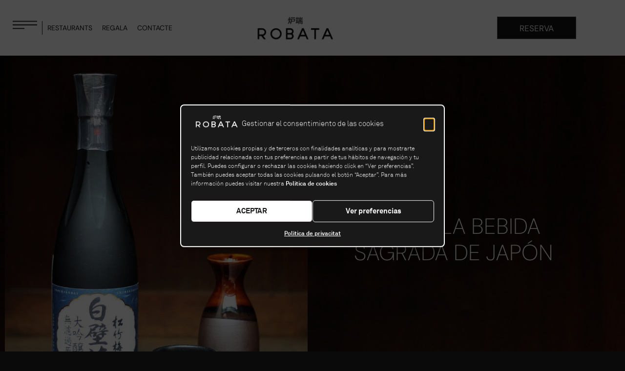

--- FILE ---
content_type: text/html; charset=UTF-8
request_url: https://robata.es/ca/el-sake-la-bebida-sagrada-de-japon/
body_size: 24404
content:
<!doctype html>
<html lang="ca" prefix="og: https://ogp.me/ns#">
<head>
	<meta charset="UTF-8">
	<meta name="viewport" content="width=device-width, initial-scale=1">
	<link rel="profile" href="https://gmpg.org/xfn/11">
	<link rel="alternate" hreflang="ca" href="https://robata.es/ca/el-sake-la-bebida-sagrada-de-japon/" />

<!-- Search Engine Optimization by Rank Math - https://rankmath.com/ -->
<title>EL sake, la bebida sagrada de Japón | Robata</title>
<meta name="description" content="Japón es un país con mucha tradición gastronómica y alcohólica, famosas son sus cervecerías en Hokkaido, de donde salen algunas de las cervezas más"/>
<meta name="robots" content="follow, index, max-snippet:-1, max-video-preview:-1, max-image-preview:large"/>
<link rel="canonical" href="https://robata.es/ca/el-sake-la-bebida-sagrada-de-japon/" />
<meta property="og:locale" content="ca_ES" />
<meta property="og:type" content="article" />
<meta property="og:title" content="EL sake, la bebida sagrada de Japón | Robata" />
<meta property="og:description" content="Japón es un país con mucha tradición gastronómica y alcohólica, famosas son sus cervecerías en Hokkaido, de donde salen algunas de las cervezas más" />
<meta property="og:url" content="https://robata.es/ca/el-sake-la-bebida-sagrada-de-japon/" />
<meta property="og:site_name" content="Robata" />
<meta property="article:section" content="Uncategorized @ca" />
<meta property="og:image" content="https://robata.es/wp-content/uploads/2020/01/sake.jpg" />
<meta property="og:image:secure_url" content="https://robata.es/wp-content/uploads/2020/01/sake.jpg" />
<meta property="og:image:width" content="1032" />
<meta property="og:image:height" content="1600" />
<meta property="og:image:alt" content="EL sake, la bebida sagrada de Japón" />
<meta property="og:image:type" content="image/jpeg" />
<meta property="article:published_time" content="2022-06-17T16:26:47+00:00" />
<meta name="twitter:card" content="summary_large_image" />
<meta name="twitter:title" content="EL sake, la bebida sagrada de Japón | Robata" />
<meta name="twitter:description" content="Japón es un país con mucha tradición gastronómica y alcohólica, famosas son sus cervecerías en Hokkaido, de donde salen algunas de las cervezas más" />
<meta name="twitter:image" content="https://robata.es/wp-content/uploads/2020/01/sake.jpg" />
<script type="application/ld+json" class="rank-math-schema">{"@context":"https://schema.org","@graph":[{"@type":"Organization","@id":"https://robata.es/ca/#organization/","name":"Robata","logo":{"@type":"ImageObject","@id":"https://robata.es/ca/#logo/","url":"https://robata.es/wp-content/uploads/2024/03/cropped-logo-robata-150x150.png","contentUrl":"https://robata.es/wp-content/uploads/2024/03/cropped-logo-robata-150x150.png","caption":"Robata","inLanguage":"ca"}},{"@type":"WebSite","@id":"https://robata.es/ca/#website/","url":"https://robata.es/ca/","name":"Robata","publisher":{"@id":"https://robata.es/ca/#organization/"},"inLanguage":"ca"},{"@type":"ImageObject","@id":"https://robata.es/wp-content/uploads/2020/01/sake.jpg","url":"https://robata.es/wp-content/uploads/2020/01/sake.jpg","width":"1032","height":"1600","inLanguage":"ca"},{"@type":"WebPage","@id":"https://robata.es/ca/el-sake-la-bebida-sagrada-de-japon/#webpage","url":"https://robata.es/ca/el-sake-la-bebida-sagrada-de-japon/","name":"EL sake, la bebida sagrada de Jap\u00f3n | Robata","datePublished":"2022-06-17T16:26:47+00:00","dateModified":"2022-06-17T16:26:47+00:00","isPartOf":{"@id":"https://robata.es/ca/#website/"},"primaryImageOfPage":{"@id":"https://robata.es/wp-content/uploads/2020/01/sake.jpg"},"inLanguage":"ca"},{"@type":"Person","@id":"https://robata.es/ca/author/jota/","name":"jota","url":"https://robata.es/ca/author/jota/","image":{"@type":"ImageObject","@id":"https://secure.gravatar.com/avatar/d5dca190b907619a3ac3575a189cf4035c54104af09b8dad2d6d3cb23a9eefc0?s=96&amp;d=mm&amp;r=g","url":"https://secure.gravatar.com/avatar/d5dca190b907619a3ac3575a189cf4035c54104af09b8dad2d6d3cb23a9eefc0?s=96&amp;d=mm&amp;r=g","caption":"jota","inLanguage":"ca"},"sameAs":["https://robata.es"],"worksFor":{"@id":"https://robata.es/ca/#organization/"}},{"@type":"BlogPosting","headline":"EL sake, la bebida sagrada de Jap\u00f3n | Robata","datePublished":"2022-06-17T16:26:47+00:00","dateModified":"2022-06-17T16:26:47+00:00","articleSection":"Uncategorized @ca","author":{"@id":"https://robata.es/ca/author/jota/","name":"jota"},"publisher":{"@id":"https://robata.es/ca/#organization/"},"description":"Jap\u00f3n es un pa\u00eds con mucha tradici\u00f3n gastron\u00f3mica y alcoh\u00f3lica, famosas son sus cervecer\u00edas en Hokkaido, de donde salen algunas de las cervezas m\u00e1s","name":"EL sake, la bebida sagrada de Jap\u00f3n | Robata","@id":"https://robata.es/ca/el-sake-la-bebida-sagrada-de-japon/#richSnippet","isPartOf":{"@id":"https://robata.es/ca/el-sake-la-bebida-sagrada-de-japon/#webpage"},"image":{"@id":"https://robata.es/wp-content/uploads/2020/01/sake.jpg"},"inLanguage":"ca","mainEntityOfPage":{"@id":"https://robata.es/ca/el-sake-la-bebida-sagrada-de-japon/#webpage"}}]}</script>
<!-- /Rank Math WordPress SEO plugin -->


<link rel="alternate" type="application/rss+xml" title="Robata &raquo; Canal d&#039;informació" href="https://robata.es/ca/feed/" />
<link rel="alternate" type="application/rss+xml" title="Robata &raquo; Canal dels comentaris" href="https://robata.es/ca/comments/feed/" />
<link rel="alternate" title="oEmbed (JSON)" type="application/json+oembed" href="https://robata.es/ca/wp-json/oembed/1.0/embed?url=https%3A%2F%2Frobata.es%2Fca%2Fel-sake-la-bebida-sagrada-de-japon%2F" />
<link rel="alternate" title="oEmbed (XML)" type="text/xml+oembed" href="https://robata.es/ca/wp-json/oembed/1.0/embed?url=https%3A%2F%2Frobata.es%2Fca%2Fel-sake-la-bebida-sagrada-de-japon%2F&#038;format=xml" />
<style id='wp-img-auto-sizes-contain-inline-css'>
img:is([sizes=auto i],[sizes^="auto," i]){contain-intrinsic-size:3000px 1500px}
/*# sourceURL=wp-img-auto-sizes-contain-inline-css */
</style>
<style id='wp-emoji-styles-inline-css'>

	img.wp-smiley, img.emoji {
		display: inline !important;
		border: none !important;
		box-shadow: none !important;
		height: 1em !important;
		width: 1em !important;
		margin: 0 0.07em !important;
		vertical-align: -0.1em !important;
		background: none !important;
		padding: 0 !important;
	}
/*# sourceURL=wp-emoji-styles-inline-css */
</style>
<link data-minify="1" rel='stylesheet' id='wp-block-library-css' href='https://robata.es/wp-content/cache/min/1/gh/wordpress/wordpress@6.9/wp-includes/css/dist/block-library/style.min.css?ver=1768242388' crossorigin='anonymous' media='all' />
<style id='global-styles-inline-css'>
:root{--wp--preset--aspect-ratio--square: 1;--wp--preset--aspect-ratio--4-3: 4/3;--wp--preset--aspect-ratio--3-4: 3/4;--wp--preset--aspect-ratio--3-2: 3/2;--wp--preset--aspect-ratio--2-3: 2/3;--wp--preset--aspect-ratio--16-9: 16/9;--wp--preset--aspect-ratio--9-16: 9/16;--wp--preset--color--black: #000000;--wp--preset--color--cyan-bluish-gray: #abb8c3;--wp--preset--color--white: #ffffff;--wp--preset--color--pale-pink: #f78da7;--wp--preset--color--vivid-red: #cf2e2e;--wp--preset--color--luminous-vivid-orange: #ff6900;--wp--preset--color--luminous-vivid-amber: #fcb900;--wp--preset--color--light-green-cyan: #7bdcb5;--wp--preset--color--vivid-green-cyan: #00d084;--wp--preset--color--pale-cyan-blue: #8ed1fc;--wp--preset--color--vivid-cyan-blue: #0693e3;--wp--preset--color--vivid-purple: #9b51e0;--wp--preset--gradient--vivid-cyan-blue-to-vivid-purple: linear-gradient(135deg,rgb(6,147,227) 0%,rgb(155,81,224) 100%);--wp--preset--gradient--light-green-cyan-to-vivid-green-cyan: linear-gradient(135deg,rgb(122,220,180) 0%,rgb(0,208,130) 100%);--wp--preset--gradient--luminous-vivid-amber-to-luminous-vivid-orange: linear-gradient(135deg,rgb(252,185,0) 0%,rgb(255,105,0) 100%);--wp--preset--gradient--luminous-vivid-orange-to-vivid-red: linear-gradient(135deg,rgb(255,105,0) 0%,rgb(207,46,46) 100%);--wp--preset--gradient--very-light-gray-to-cyan-bluish-gray: linear-gradient(135deg,rgb(238,238,238) 0%,rgb(169,184,195) 100%);--wp--preset--gradient--cool-to-warm-spectrum: linear-gradient(135deg,rgb(74,234,220) 0%,rgb(151,120,209) 20%,rgb(207,42,186) 40%,rgb(238,44,130) 60%,rgb(251,105,98) 80%,rgb(254,248,76) 100%);--wp--preset--gradient--blush-light-purple: linear-gradient(135deg,rgb(255,206,236) 0%,rgb(152,150,240) 100%);--wp--preset--gradient--blush-bordeaux: linear-gradient(135deg,rgb(254,205,165) 0%,rgb(254,45,45) 50%,rgb(107,0,62) 100%);--wp--preset--gradient--luminous-dusk: linear-gradient(135deg,rgb(255,203,112) 0%,rgb(199,81,192) 50%,rgb(65,88,208) 100%);--wp--preset--gradient--pale-ocean: linear-gradient(135deg,rgb(255,245,203) 0%,rgb(182,227,212) 50%,rgb(51,167,181) 100%);--wp--preset--gradient--electric-grass: linear-gradient(135deg,rgb(202,248,128) 0%,rgb(113,206,126) 100%);--wp--preset--gradient--midnight: linear-gradient(135deg,rgb(2,3,129) 0%,rgb(40,116,252) 100%);--wp--preset--font-size--small: 13px;--wp--preset--font-size--medium: 20px;--wp--preset--font-size--large: 36px;--wp--preset--font-size--x-large: 42px;--wp--preset--spacing--20: 0.44rem;--wp--preset--spacing--30: 0.67rem;--wp--preset--spacing--40: 1rem;--wp--preset--spacing--50: 1.5rem;--wp--preset--spacing--60: 2.25rem;--wp--preset--spacing--70: 3.38rem;--wp--preset--spacing--80: 5.06rem;--wp--preset--shadow--natural: 6px 6px 9px rgba(0, 0, 0, 0.2);--wp--preset--shadow--deep: 12px 12px 50px rgba(0, 0, 0, 0.4);--wp--preset--shadow--sharp: 6px 6px 0px rgba(0, 0, 0, 0.2);--wp--preset--shadow--outlined: 6px 6px 0px -3px rgb(255, 255, 255), 6px 6px rgb(0, 0, 0);--wp--preset--shadow--crisp: 6px 6px 0px rgb(0, 0, 0);}:root { --wp--style--global--content-size: 800px;--wp--style--global--wide-size: 1200px; }:where(body) { margin: 0; }.wp-site-blocks > .alignleft { float: left; margin-right: 2em; }.wp-site-blocks > .alignright { float: right; margin-left: 2em; }.wp-site-blocks > .aligncenter { justify-content: center; margin-left: auto; margin-right: auto; }:where(.wp-site-blocks) > * { margin-block-start: 24px; margin-block-end: 0; }:where(.wp-site-blocks) > :first-child { margin-block-start: 0; }:where(.wp-site-blocks) > :last-child { margin-block-end: 0; }:root { --wp--style--block-gap: 24px; }:root :where(.is-layout-flow) > :first-child{margin-block-start: 0;}:root :where(.is-layout-flow) > :last-child{margin-block-end: 0;}:root :where(.is-layout-flow) > *{margin-block-start: 24px;margin-block-end: 0;}:root :where(.is-layout-constrained) > :first-child{margin-block-start: 0;}:root :where(.is-layout-constrained) > :last-child{margin-block-end: 0;}:root :where(.is-layout-constrained) > *{margin-block-start: 24px;margin-block-end: 0;}:root :where(.is-layout-flex){gap: 24px;}:root :where(.is-layout-grid){gap: 24px;}.is-layout-flow > .alignleft{float: left;margin-inline-start: 0;margin-inline-end: 2em;}.is-layout-flow > .alignright{float: right;margin-inline-start: 2em;margin-inline-end: 0;}.is-layout-flow > .aligncenter{margin-left: auto !important;margin-right: auto !important;}.is-layout-constrained > .alignleft{float: left;margin-inline-start: 0;margin-inline-end: 2em;}.is-layout-constrained > .alignright{float: right;margin-inline-start: 2em;margin-inline-end: 0;}.is-layout-constrained > .aligncenter{margin-left: auto !important;margin-right: auto !important;}.is-layout-constrained > :where(:not(.alignleft):not(.alignright):not(.alignfull)){max-width: var(--wp--style--global--content-size);margin-left: auto !important;margin-right: auto !important;}.is-layout-constrained > .alignwide{max-width: var(--wp--style--global--wide-size);}body .is-layout-flex{display: flex;}.is-layout-flex{flex-wrap: wrap;align-items: center;}.is-layout-flex > :is(*, div){margin: 0;}body .is-layout-grid{display: grid;}.is-layout-grid > :is(*, div){margin: 0;}body{padding-top: 0px;padding-right: 0px;padding-bottom: 0px;padding-left: 0px;}a:where(:not(.wp-element-button)){text-decoration: underline;}:root :where(.wp-element-button, .wp-block-button__link){background-color: #32373c;border-width: 0;color: #fff;font-family: inherit;font-size: inherit;font-style: inherit;font-weight: inherit;letter-spacing: inherit;line-height: inherit;padding-top: calc(0.667em + 2px);padding-right: calc(1.333em + 2px);padding-bottom: calc(0.667em + 2px);padding-left: calc(1.333em + 2px);text-decoration: none;text-transform: inherit;}.has-black-color{color: var(--wp--preset--color--black) !important;}.has-cyan-bluish-gray-color{color: var(--wp--preset--color--cyan-bluish-gray) !important;}.has-white-color{color: var(--wp--preset--color--white) !important;}.has-pale-pink-color{color: var(--wp--preset--color--pale-pink) !important;}.has-vivid-red-color{color: var(--wp--preset--color--vivid-red) !important;}.has-luminous-vivid-orange-color{color: var(--wp--preset--color--luminous-vivid-orange) !important;}.has-luminous-vivid-amber-color{color: var(--wp--preset--color--luminous-vivid-amber) !important;}.has-light-green-cyan-color{color: var(--wp--preset--color--light-green-cyan) !important;}.has-vivid-green-cyan-color{color: var(--wp--preset--color--vivid-green-cyan) !important;}.has-pale-cyan-blue-color{color: var(--wp--preset--color--pale-cyan-blue) !important;}.has-vivid-cyan-blue-color{color: var(--wp--preset--color--vivid-cyan-blue) !important;}.has-vivid-purple-color{color: var(--wp--preset--color--vivid-purple) !important;}.has-black-background-color{background-color: var(--wp--preset--color--black) !important;}.has-cyan-bluish-gray-background-color{background-color: var(--wp--preset--color--cyan-bluish-gray) !important;}.has-white-background-color{background-color: var(--wp--preset--color--white) !important;}.has-pale-pink-background-color{background-color: var(--wp--preset--color--pale-pink) !important;}.has-vivid-red-background-color{background-color: var(--wp--preset--color--vivid-red) !important;}.has-luminous-vivid-orange-background-color{background-color: var(--wp--preset--color--luminous-vivid-orange) !important;}.has-luminous-vivid-amber-background-color{background-color: var(--wp--preset--color--luminous-vivid-amber) !important;}.has-light-green-cyan-background-color{background-color: var(--wp--preset--color--light-green-cyan) !important;}.has-vivid-green-cyan-background-color{background-color: var(--wp--preset--color--vivid-green-cyan) !important;}.has-pale-cyan-blue-background-color{background-color: var(--wp--preset--color--pale-cyan-blue) !important;}.has-vivid-cyan-blue-background-color{background-color: var(--wp--preset--color--vivid-cyan-blue) !important;}.has-vivid-purple-background-color{background-color: var(--wp--preset--color--vivid-purple) !important;}.has-black-border-color{border-color: var(--wp--preset--color--black) !important;}.has-cyan-bluish-gray-border-color{border-color: var(--wp--preset--color--cyan-bluish-gray) !important;}.has-white-border-color{border-color: var(--wp--preset--color--white) !important;}.has-pale-pink-border-color{border-color: var(--wp--preset--color--pale-pink) !important;}.has-vivid-red-border-color{border-color: var(--wp--preset--color--vivid-red) !important;}.has-luminous-vivid-orange-border-color{border-color: var(--wp--preset--color--luminous-vivid-orange) !important;}.has-luminous-vivid-amber-border-color{border-color: var(--wp--preset--color--luminous-vivid-amber) !important;}.has-light-green-cyan-border-color{border-color: var(--wp--preset--color--light-green-cyan) !important;}.has-vivid-green-cyan-border-color{border-color: var(--wp--preset--color--vivid-green-cyan) !important;}.has-pale-cyan-blue-border-color{border-color: var(--wp--preset--color--pale-cyan-blue) !important;}.has-vivid-cyan-blue-border-color{border-color: var(--wp--preset--color--vivid-cyan-blue) !important;}.has-vivid-purple-border-color{border-color: var(--wp--preset--color--vivid-purple) !important;}.has-vivid-cyan-blue-to-vivid-purple-gradient-background{background: var(--wp--preset--gradient--vivid-cyan-blue-to-vivid-purple) !important;}.has-light-green-cyan-to-vivid-green-cyan-gradient-background{background: var(--wp--preset--gradient--light-green-cyan-to-vivid-green-cyan) !important;}.has-luminous-vivid-amber-to-luminous-vivid-orange-gradient-background{background: var(--wp--preset--gradient--luminous-vivid-amber-to-luminous-vivid-orange) !important;}.has-luminous-vivid-orange-to-vivid-red-gradient-background{background: var(--wp--preset--gradient--luminous-vivid-orange-to-vivid-red) !important;}.has-very-light-gray-to-cyan-bluish-gray-gradient-background{background: var(--wp--preset--gradient--very-light-gray-to-cyan-bluish-gray) !important;}.has-cool-to-warm-spectrum-gradient-background{background: var(--wp--preset--gradient--cool-to-warm-spectrum) !important;}.has-blush-light-purple-gradient-background{background: var(--wp--preset--gradient--blush-light-purple) !important;}.has-blush-bordeaux-gradient-background{background: var(--wp--preset--gradient--blush-bordeaux) !important;}.has-luminous-dusk-gradient-background{background: var(--wp--preset--gradient--luminous-dusk) !important;}.has-pale-ocean-gradient-background{background: var(--wp--preset--gradient--pale-ocean) !important;}.has-electric-grass-gradient-background{background: var(--wp--preset--gradient--electric-grass) !important;}.has-midnight-gradient-background{background: var(--wp--preset--gradient--midnight) !important;}.has-small-font-size{font-size: var(--wp--preset--font-size--small) !important;}.has-medium-font-size{font-size: var(--wp--preset--font-size--medium) !important;}.has-large-font-size{font-size: var(--wp--preset--font-size--large) !important;}.has-x-large-font-size{font-size: var(--wp--preset--font-size--x-large) !important;}
:root :where(.wp-block-pullquote){font-size: 1.5em;line-height: 1.6;}
/*# sourceURL=global-styles-inline-css */
</style>
<link rel='stylesheet' id='wpml-legacy-horizontal-list-0-css' href='https://robata.es/wp-content/plugins/sitepress-multilingual-cms/templates/language-switchers/legacy-list-horizontal/style.min.css?ver=1' media='all' />
<link data-minify="1" rel='stylesheet' id='cmplz-general-css' href='https://robata.es/wp-content/cache/min/1/wp/plugins/complianz-gdpr/tags/7.4.4.2/assets/css/cookieblocker.min.css?ver=1768320190' crossorigin='anonymous' media='all' />
<link data-minify="1" rel='stylesheet' id='eae-css-css' href='https://robata.es/wp-content/cache/min/1/wp/plugins/addon-elements-for-elementor-page-builder/tags/1.14.4/assets/css/eae.min.css?ver=1768320190' crossorigin='anonymous' media='all' />
<link data-minify="1" rel='stylesheet' id='eae-peel-css-css' href='https://robata.es/wp-content/cache/min/1/wp/plugins/addon-elements-for-elementor-page-builder/tags/1.14.4/assets/lib/peel/peel.css?ver=1768320190' crossorigin='anonymous' media='all' />
<link data-minify="1" rel='stylesheet' id='hello-elementor-css' href='https://robata.es/wp-content/cache/min/1/wp/themes/hello-elementor/3.4.5/assets/css/reset.css?ver=1768242388' crossorigin='anonymous' media='all' />
<link data-minify="1" rel='stylesheet' id='hello-elementor-theme-style-css' href='https://robata.es/wp-content/cache/min/1/wp/themes/hello-elementor/3.4.5/assets/css/theme.css?ver=1768242388' crossorigin='anonymous' media='all' />
<link data-minify="1" rel='stylesheet' id='hello-elementor-header-footer-css' href='https://robata.es/wp-content/cache/min/1/wp/themes/hello-elementor/3.4.5/assets/css/header-footer.css?ver=1768242388' crossorigin='anonymous' media='all' />
<link rel='stylesheet' id='elementor-frontend-css' href='https://robata.es/wp-content/uploads/elementor/css/custom-frontend.min.css?ver=1768242387' media='all' />
<style id='elementor-frontend-inline-css'>
.elementor-2345 .elementor-element.elementor-element-55d368d6:not(.elementor-motion-effects-element-type-background), .elementor-2345 .elementor-element.elementor-element-55d368d6 > .elementor-motion-effects-container > .elementor-motion-effects-layer{background-image:url("https://robata.es/wp-content/uploads/2020/01/sake.jpg");}
/*# sourceURL=elementor-frontend-inline-css */
</style>
<link rel='stylesheet' id='elementor-post-5-css' href='https://robata.es/wp-content/uploads/elementor/css/post-5.css?ver=1768242387' media='all' />
<link rel='stylesheet' id='e-sticky-css' href='https://robata.es/wp-content/plugins/elementor-pro/assets/css/modules/sticky.min.css?ver=3.34.0' media='all' />
<link data-minify="1" rel='stylesheet' id='widget-image-css' href='https://robata.es/wp-content/cache/min/1/wp/plugins/elementor/tags/3.34.0/assets/css/widget-image.min.css?ver=1768320190' crossorigin='anonymous' media='all' />
<link rel='stylesheet' id='widget-nav-menu-css' href='https://robata.es/wp-content/uploads/elementor/css/custom-pro-widget-nav-menu.min.css?ver=1768242387' media='all' />
<link data-minify="1" rel='stylesheet' id='e-animation-fadeInDown-css' href='https://robata.es/wp-content/cache/min/1/wp/plugins/elementor/tags/3.34.0/assets/lib/animations/styles/fadeInDown.min.css?ver=1768320190' crossorigin='anonymous' media='all' />
<link data-minify="1" rel='stylesheet' id='e-animation-fadeIn-css' href='https://robata.es/wp-content/cache/min/1/wp/plugins/elementor/tags/3.34.0/assets/lib/animations/styles/fadeIn.min.css?ver=1768320190' crossorigin='anonymous' media='all' />
<link data-minify="1" rel='stylesheet' id='widget-heading-css' href='https://robata.es/wp-content/cache/min/1/wp/plugins/elementor/tags/3.34.0/assets/css/widget-heading.min.css?ver=1768320190' crossorigin='anonymous' media='all' />
<link rel='stylesheet' id='widget-post-navigation-css' href='https://robata.es/wp-content/plugins/elementor-pro/assets/css/widget-post-navigation.min.css?ver=3.34.0' media='all' />
<link data-minify="1" rel='stylesheet' id='font-awesome-5-all-css' href='https://robata.es/wp-content/cache/min/1/wp/plugins/elementor/tags/3.34.0/assets/lib/font-awesome/css/all.min.css?ver=1768320195' crossorigin='anonymous' media='all' />
<link data-minify="1" rel='stylesheet' id='font-awesome-4-shim-css' href='https://robata.es/wp-content/cache/min/1/wp/plugins/elementor/tags/3.34.0/assets/lib/font-awesome/css/v4-shims.min.css?ver=1768320195' crossorigin='anonymous' media='all' />
<link rel='stylesheet' id='elementor-post-17153-css' href='https://robata.es/wp-content/uploads/elementor/css/post-17153.css?ver=1768242931' media='all' />
<link rel='stylesheet' id='elementor-post-17159-css' href='https://robata.es/wp-content/uploads/elementor/css/post-17159.css?ver=1768242931' media='all' />
<link rel='stylesheet' id='elementor-post-2345-css' href='https://robata.es/wp-content/uploads/elementor/css/post-2345.css?ver=1768242387' media='all' />
<link data-minify="1" rel='stylesheet' id='exad-slick-css' href='https://robata.es/wp-content/cache/min/1/wp/plugins/exclusive-addons-for-elementor/tags/2.7.9.8/assets/vendor/css/slick.min.css?ver=1768320195' crossorigin='anonymous' media='all' />
<link data-minify="1" rel='stylesheet' id='exad-slick-theme-css' href='https://robata.es/wp-content/cache/min/1/wp/plugins/exclusive-addons-for-elementor/tags/2.7.9.8/assets/vendor/css/slick-theme.min.css?ver=1768320195' crossorigin='anonymous' media='all' />
<link data-minify="1" rel='stylesheet' id='exad-image-hover-css' href='https://robata.es/wp-content/cache/min/1/wp/plugins/exclusive-addons-for-elementor/tags/2.7.9.8/assets/vendor/css/imagehover.css?ver=1768320195' crossorigin='anonymous' media='all' />
<link data-minify="1" rel='stylesheet' id='exad-swiperv5-css' href='https://robata.es/wp-content/cache/min/1/wp/plugins/exclusive-addons-for-elementor/tags/2.7.9.8/assets/vendor/css/swiper.min.css?ver=1768320195' crossorigin='anonymous' media='all' />
<link data-minify="1" rel='stylesheet' id='exad-main-style-css' href='https://robata.es/wp-content/cache/min/1/wp/plugins/exclusive-addons-for-elementor/tags/2.7.9.8/assets/css/exad-styles.min.css?ver=1768320195' crossorigin='anonymous' media='all' />
<link data-minify="1" rel='stylesheet' id='hello-elementor-child-style-css' href='https://robata.es/wp-content/cache/min/1/wp-content/themes/hello-theme-child-master/style.css?ver=1768242388' media='all' />
<link data-minify="1" rel='stylesheet' id='elementor-gf-local-dmsans-css' href='https://robata.es/wp-content/cache/min/1/wp-content/uploads/elementor/google-fonts/css/dmsans.css?ver=1768242388' media='all' />
<link data-minify="1" rel='stylesheet' id='elementor-gf-local-montserrat-css' href='https://robata.es/wp-content/cache/min/1/wp-content/uploads/elementor/google-fonts/css/montserrat.css?ver=1768242388' media='all' />
<script id="wpml-cookie-js-extra">
var wpml_cookies = {"wp-wpml_current_language":{"value":"ca","expires":1,"path":"/"}};
var wpml_cookies = {"wp-wpml_current_language":{"value":"ca","expires":1,"path":"/"}};
//# sourceURL=wpml-cookie-js-extra
</script>
<script data-minify="1" src="https://robata.es/wp-content/cache/min/1/wp-content/plugins/sitepress-multilingual-cms/res/js/cookies/language-cookie.js?ver=1767793873" id="wpml-cookie-js" defer data-wp-strategy="defer"></script>
<script data-minify="1" src="https://robata.es/wp-content/cache/min/1/wp/plugins/addon-elements-for-elementor-page-builder/tags/1.14.4/assets/js/iconHelper.js?ver=1767793873" id="eae-iconHelper-js"></script>
<script data-minify="1" src="https://robata.es/wp-content/cache/min/1/npm/jquery@3.7.1/dist/jquery.min.js?ver=1767793873" id="jquery-core-js"></script>
<script id="jquery-core-js-after">
try{jQuery.noConflict();}catch(e){};
//# sourceURL=jquery-core-js-after
</script>
<script data-minify="1" src="https://robata.es/wp-content/cache/min/1/gh/wordpress/wordpress@6.9/wp-includes/js/jquery/jquery-migrate.min.js?ver=1767793873" id="jquery-migrate-js"></script>
<script src="https://robata.es/wp-content/plugins/elementor-pro/assets/js/page-transitions.min.js?ver=3.34.0" id="page-transitions-js"></script>
<link rel="https://api.w.org/" href="https://robata.es/ca/wp-json/" /><link rel="alternate" title="JSON" type="application/json" href="https://robata.es/ca/wp-json/wp/v2/posts/3006" /><link rel="EditURI" type="application/rsd+xml" title="RSD" href="https://robata.es/xmlrpc.php?rsd" />
<meta name="generator" content="WordPress 6.9" />
<link rel='shortlink' href='https://robata.es/ca/?p=3006' />
<meta name="generator" content="WPML ver:4.8.6 stt:8,1,2;" />
			<style>.cmplz-hidden {
					display: none !important;
				}</style><meta name="generator" content="Elementor 3.34.0; features: e_font_icon_svg, additional_custom_breakpoints; settings: css_print_method-external, google_font-enabled, font_display-auto">
<meta name="google-site-verification" content="VNIP_vGi8og1UNOlR4MyM_BIG7KPRcdgYXOVX3IIpXw" />

<script> !function (w, d, t) { w.TiktokAnalyticsObject=t;var ttq=w[t]=w[t]||[];ttq.methods=["page","track","identify","instances","debug","on","off","once","ready","alias","group","enableCookie","disableCookie"],ttq.setAndDefer=function(t,e){t[e]=function(){t.push([e].concat(Array.prototype.slice.call(arguments,0)))}};for(var i=0;i<ttq.methods.length;i++)ttq.setAndDefer(ttq,ttq.methods[i]);ttq.instance=function(t){for(var e=ttq._i[t]||[],n=0;n<ttq.methods.length;n++)ttq.setAndDefer(e,ttq.methods[n]);return e},ttq.load=function(e,n){var i="https://analytics.tiktok.com/i18n/pixel/events.js";ttq._i=ttq._i||{},ttq._i[e]=[],ttq._i[e]._u=i,ttq._t=ttq._t||{},ttq._t[e]=+new Date,ttq._o=ttq._o||{},ttq._o[e]=n||{};var o=document.createElement("script");o.type="text/javascript",o.async=!0,o.src=i+"?sdkid="+e+"&lib="+t;var a=document.getElementsByTagName("script")[0];a.parentNode.insertBefore(o,a)}; ttq.load('CNATEOBC77U00VSBPJAG'); ttq.page(); }(window, document, 'ttq'); </script>

<!-- Google Tag Manager -->
<script>(function(w,d,s,l,i){w[l]=w[l]||[];w[l].push({'gtm.start':
new Date().getTime(),event:'gtm.js'});var f=d.getElementsByTagName(s)[0],
j=d.createElement(s),dl=l!='dataLayer'?'&l='+l:'';j.async=true;j.src=
'https://www.googletagmanager.com/gtm.js?id='+i+dl;f.parentNode.insertBefore(j,f);
})(window,document,'script','dataLayer','GTM-NPM62VZW');</script>
<!-- End Google Tag Manager -->
			<style>
				.e-con.e-parent:nth-of-type(n+4):not(.e-lazyloaded):not(.e-no-lazyload),
				.e-con.e-parent:nth-of-type(n+4):not(.e-lazyloaded):not(.e-no-lazyload) * {
					background-image: none !important;
				}
				@media screen and (max-height: 1024px) {
					.e-con.e-parent:nth-of-type(n+3):not(.e-lazyloaded):not(.e-no-lazyload),
					.e-con.e-parent:nth-of-type(n+3):not(.e-lazyloaded):not(.e-no-lazyload) * {
						background-image: none !important;
					}
				}
				@media screen and (max-height: 640px) {
					.e-con.e-parent:nth-of-type(n+2):not(.e-lazyloaded):not(.e-no-lazyload),
					.e-con.e-parent:nth-of-type(n+2):not(.e-lazyloaded):not(.e-no-lazyload) * {
						background-image: none !important;
					}
				}
			</style>
			<link rel="icon" href="https://robata.es/wp-content/uploads/2022/09/Sin-título-3_Mesa-de-trabajo-1.svg" sizes="32x32" />
<link rel="icon" href="https://robata.es/wp-content/uploads/2022/09/Sin-título-3_Mesa-de-trabajo-1.svg" sizes="192x192" />
<link rel="apple-touch-icon" href="https://robata.es/wp-content/uploads/2022/09/Sin-título-3_Mesa-de-trabajo-1.svg" />
<meta name="msapplication-TileImage" content="https://robata.es/wp-content/uploads/2022/09/Sin-título-3_Mesa-de-trabajo-1.svg" />
		<style id="wp-custom-css">
			.cmplz-cookiebanner .cmplz-close {
    line-height: 20px;
    justify-self: end;
    grid-column-start: 3;
    font-size: 20px;
    cursor: pointer;
    width: 20px;
    height: 20px;
    color: #191919 !important;
}

.cmplz-cookiebanner .cmplz-buttons .cmplz-btn {
    height: 45px;
    padding: 10px;
    margin: initial;
    width: 100%;
    white-space: nowrap;
    border-radius: var(--cmplz_button_border_radius);
    cursor: pointer;
    font-size: var(--cmplz_button_font_size);
    font-weight: 800 !important;
    text-decoration: none;
    line-height: 20px;
    text-align: center;
    flex: initial;
}		</style>
		<noscript><style id="rocket-lazyload-nojs-css">.rll-youtube-player, [data-lazy-src]{display:none !important;}</style></noscript><meta name="generator" content="WP Rocket 3.20.2" data-wpr-features="wpr_minify_js wpr_lazyload_images wpr_minify_css wpr_preload_links wpr_desktop" /></head>
<body class="wp-singular post-template-default single single-post postid-3006 single-format-standard wp-custom-logo wp-embed-responsive wp-theme-hello-elementor wp-child-theme-hello-theme-child-master hello-elementor-default exclusive-addons-elementor elementor-default elementor-kit-5 elementor-page-2345">

		<e-page-transition preloader-type="image" preloader-image-url="https://robata.es/wp-content/uploads/2022/09/Sin-título-3_Mesa-de-trabajo-1.svg" class="e-page-transition--entering" exclude="^https\:\/\/robata\.es\/wp\-admin\/">
					</e-page-transition>
		<!-- Google Tag Manager (noscript) -->
<noscript><iframe src=https://www.googletagmanager.com/ns.html?id=GTM-NPM62VZW
height="0" width="0" style="display:none;visibility:hidden"></iframe></noscript>
<!-- End Google Tag Manager (noscript) -->

<a class="skip-link screen-reader-text" href="#content">Vés al contingut</a>

		<header data-rocket-location-hash="7d6f9f2cb344b108121151c1f754677d" data-elementor-type="header" data-elementor-id="17153" class="elementor elementor-17153 elementor-15650 elementor-location-header" data-elementor-post-type="elementor_library">
			<div class="elementor-element elementor-element-0935048 e-con-full elementor-hidden-widescreen elementor-hidden-desktop elementor-hidden-laptop e-flex e-con e-parent" data-id="0935048" data-element_type="container" data-settings="{&quot;background_background&quot;:&quot;classic&quot;,&quot;sticky&quot;:&quot;top&quot;,&quot;sticky_on&quot;:[&quot;widescreen&quot;,&quot;desktop&quot;,&quot;laptop&quot;,&quot;tablet_extra&quot;,&quot;tablet&quot;,&quot;mobile_extra&quot;,&quot;mobile&quot;],&quot;sticky_offset&quot;:0,&quot;sticky_effects_offset&quot;:0,&quot;sticky_anchor_link_offset&quot;:0}">
				<div data-rocket-location-hash="ac7f87fb3a3e6a21565a2f91a30f115e" class="elementor-element elementor-element-6b27384 elementor-view-default elementor-widget elementor-widget-icon" data-id="6b27384" data-element_type="widget" data-widget_type="icon.default">
				<div class="elementor-widget-container">
							<div class="elementor-icon-wrapper">
			<a class="elementor-icon" href="#elementor-action%3Aaction%3Dpopup%3Aopen%26settings%3DeyJpZCI6MTcxNjQsInRvZ2dsZSI6ZmFsc2V9">
			<svg xmlns="http://www.w3.org/2000/svg" width="27" height="9" viewBox="0 0 27 9" fill="none"><path d="M0 0.5H27M0 4.5H27M0 8.5H13" stroke="white"></path></svg>			</a>
		</div>
						</div>
				</div>
				<div class="elementor-element elementor-element-ff923a5 elementor-widget elementor-widget-image" data-id="ff923a5" data-element_type="widget" data-settings="{&quot;sticky&quot;:&quot;top&quot;,&quot;sticky_on&quot;:[&quot;tablet_extra&quot;,&quot;tablet&quot;,&quot;mobile_extra&quot;,&quot;mobile&quot;],&quot;sticky_offset&quot;:0,&quot;sticky_effects_offset&quot;:0,&quot;sticky_anchor_link_offset&quot;:0}" data-widget_type="image.default">
				<div class="elementor-widget-container">
																<a href="https://robata.es/ca/">
							<img width="191" height="70" src="data:image/svg+xml,%3Csvg%20xmlns='http://www.w3.org/2000/svg'%20viewBox='0%200%20191%2070'%3E%3C/svg%3E" class="attachment-full size-full wp-image-15660" alt="" data-lazy-src="https://robata.es/wp-content/uploads/2024/05/Logo-ROBATA-bLANCO-1.svg" /><noscript><img width="191" height="70" src="https://robata.es/wp-content/uploads/2024/05/Logo-ROBATA-bLANCO-1.svg" class="attachment-full size-full wp-image-15660" alt="" /></noscript>								</a>
															</div>
				</div>
				</div>
		<div class="elementor-element elementor-element-394b218 e-con-full elementor-hidden-tablet_extra elementor-hidden-tablet elementor-hidden-mobile_extra elementor-hidden-mobile e-flex e-con e-parent" data-id="394b218" data-element_type="container" data-settings="{&quot;background_background&quot;:&quot;classic&quot;}">
		<div data-rocket-location-hash="aa1a8a13d04120fca5b72778eea18592" class="elementor-element elementor-element-64c5fdc e-con-full e-flex e-con e-child" data-id="64c5fdc" data-element_type="container">
				<div class="elementor-element elementor-element-1c28808 elementor-view-default elementor-widget elementor-widget-icon" data-id="1c28808" data-element_type="widget" data-widget_type="icon.default">
				<div class="elementor-widget-container">
							<div class="elementor-icon-wrapper">
			<a class="elementor-icon" href="#elementor-action%3Aaction%3Dpopup%3Aopen%26settings%3DeyJpZCI6MTcxNjQsInRvZ2dsZSI6ZmFsc2V9">
			<svg xmlns="http://www.w3.org/2000/svg" width="27" height="9" viewBox="0 0 27 9" fill="none"><path d="M0 0.5H27M0 4.5H27M0 8.5H13" stroke="white"></path></svg>			</a>
		</div>
						</div>
				</div>
				<div class="elementor-element elementor-element-a9c0ffa elementor-nav-menu__align-start elementor-nav-menu--dropdown-none elementor-hidden-tablet_extra elementor-hidden-tablet elementor-hidden-mobile_extra elementor-hidden-mobile elementor-widget elementor-widget-nav-menu" data-id="a9c0ffa" data-element_type="widget" data-settings="{&quot;layout&quot;:&quot;horizontal&quot;,&quot;submenu_icon&quot;:{&quot;value&quot;:&quot;&lt;svg aria-hidden=\&quot;true\&quot; class=\&quot;e-font-icon-svg e-fas-caret-down\&quot; viewBox=\&quot;0 0 320 512\&quot; xmlns=\&quot;http:\/\/www.w3.org\/2000\/svg\&quot;&gt;&lt;path d=\&quot;M31.3 192h257.3c17.8 0 26.7 21.5 14.1 34.1L174.1 354.8c-7.8 7.8-20.5 7.8-28.3 0L17.2 226.1C4.6 213.5 13.5 192 31.3 192z\&quot;&gt;&lt;\/path&gt;&lt;\/svg&gt;&quot;,&quot;library&quot;:&quot;fa-solid&quot;}}" data-widget_type="nav-menu.default">
				<div class="elementor-widget-container">
								<nav aria-label="Menú" class="elementor-nav-menu--main elementor-nav-menu__container elementor-nav-menu--layout-horizontal e--pointer-none">
				<ul id="menu-1-a9c0ffa" class="elementor-nav-menu"><li class="menu-item menu-item-type-custom menu-item-object-custom menu-item-17172"><a href="https://robata.es/ca/#restaurantes" class="elementor-item elementor-item-anchor">Restaurants</a></li>
<li class="menu-item menu-item-type-custom menu-item-object-custom menu-item-17173"><a href="https://robata.es/ca/#regala" class="elementor-item elementor-item-anchor">Regala</a></li>
<li class="menu-item menu-item-type-post_type menu-item-object-page menu-item-17679"><a href="https://robata.es/ca/contacte/" class="elementor-item">Contacte</a></li>
</ul>			</nav>
						<nav class="elementor-nav-menu--dropdown elementor-nav-menu__container" aria-hidden="true">
				<ul id="menu-2-a9c0ffa" class="elementor-nav-menu"><li class="menu-item menu-item-type-custom menu-item-object-custom menu-item-17172"><a href="https://robata.es/ca/#restaurantes" class="elementor-item elementor-item-anchor" tabindex="-1">Restaurants</a></li>
<li class="menu-item menu-item-type-custom menu-item-object-custom menu-item-17173"><a href="https://robata.es/ca/#regala" class="elementor-item elementor-item-anchor" tabindex="-1">Regala</a></li>
<li class="menu-item menu-item-type-post_type menu-item-object-page menu-item-17679"><a href="https://robata.es/ca/contacte/" class="elementor-item" tabindex="-1">Contacte</a></li>
</ul>			</nav>
						</div>
				</div>
				</div>
				<div data-rocket-location-hash="40e69c76816f67890f757f8570c7a31d" class="elementor-element elementor-element-1b1b895 elementor-widget elementor-widget-image" data-id="1b1b895" data-element_type="widget" data-widget_type="image.default">
				<div class="elementor-widget-container">
																<a href="https://robata.es/ca/">
							<img width="191" height="70" src="data:image/svg+xml,%3Csvg%20xmlns='http://www.w3.org/2000/svg'%20viewBox='0%200%20191%2070'%3E%3C/svg%3E" class="attachment-full size-full wp-image-15660" alt="" data-lazy-src="https://robata.es/wp-content/uploads/2024/05/Logo-ROBATA-bLANCO-1.svg" /><noscript><img width="191" height="70" src="https://robata.es/wp-content/uploads/2024/05/Logo-ROBATA-bLANCO-1.svg" class="attachment-full size-full wp-image-15660" alt="" /></noscript>								</a>
															</div>
				</div>
				<div data-rocket-location-hash="ce583abef91db0209682c7f2afa0f18e" class="elementor-element elementor-element-6e7769b elementor-align-right elementor-hidden-tablet_extra elementor-hidden-tablet elementor-hidden-mobile_extra elementor-hidden-mobile elementor-widget__width-initial elementor-widget elementor-widget-button" data-id="6e7769b" data-element_type="widget" data-widget_type="button.default">
				<div class="elementor-widget-container">
									<div class="elementor-button-wrapper">
					<a class="elementor-button elementor-button-link elementor-size-sm" href="#elementor-action%3Aaction%3Dpopup%3Aopen%26settings%3DeyJpZCI6MTcxNjgsInRvZ2dsZSI6ZmFsc2V9">
						<span class="elementor-button-content-wrapper">
									<span class="elementor-button-text">Reserva</span>
					</span>
					</a>
				</div>
								</div>
				</div>
				</div>
		<div class="elementor-element elementor-element-24342ea e-con-full elementor-hidden-tablet_extra elementor-hidden-tablet elementor-hidden-mobile_extra elementor-hidden-mobile e-flex elementor-invisible e-con e-parent" data-id="24342ea" data-element_type="container" data-settings="{&quot;background_background&quot;:&quot;classic&quot;,&quot;sticky&quot;:&quot;top&quot;,&quot;animation&quot;:&quot;fadeInDown&quot;,&quot;sticky_on&quot;:[&quot;widescreen&quot;,&quot;desktop&quot;,&quot;laptop&quot;,&quot;tablet_extra&quot;,&quot;tablet&quot;,&quot;mobile_extra&quot;,&quot;mobile&quot;],&quot;sticky_offset&quot;:0,&quot;sticky_effects_offset&quot;:0,&quot;sticky_anchor_link_offset&quot;:0}">
		<div data-rocket-location-hash="fb118fb6d09dcce6222f5c9f189b158c" class="elementor-element elementor-element-79ae3b8 e-con-full e-flex e-con e-child" data-id="79ae3b8" data-element_type="container">
				<div class="elementor-element elementor-element-9333cf9 elementor-view-default elementor-widget elementor-widget-icon" data-id="9333cf9" data-element_type="widget" data-widget_type="icon.default">
				<div class="elementor-widget-container">
							<div class="elementor-icon-wrapper">
			<a class="elementor-icon" href="#elementor-action%3Aaction%3Dpopup%3Aopen%26settings%3DeyJpZCI6MTcxNjQsInRvZ2dsZSI6ZmFsc2V9">
			<svg xmlns="http://www.w3.org/2000/svg" width="27" height="9" viewBox="0 0 27 9"><path id="Vector_1_" data-name="Vector (1)" d="M0,.5H27M0,4.5H27M0,8.5H13" fill="none" stroke="#141414" stroke-width="1"></path></svg>			</a>
		</div>
						</div>
				</div>
				<div class="elementor-element elementor-element-369d0fb elementor-nav-menu__align-end elementor-nav-menu--dropdown-none elementor-hidden-tablet_extra elementor-hidden-tablet elementor-hidden-mobile_extra elementor-hidden-mobile elementor-widget elementor-widget-nav-menu" data-id="369d0fb" data-element_type="widget" data-settings="{&quot;layout&quot;:&quot;horizontal&quot;,&quot;submenu_icon&quot;:{&quot;value&quot;:&quot;&lt;svg aria-hidden=\&quot;true\&quot; class=\&quot;e-font-icon-svg e-fas-caret-down\&quot; viewBox=\&quot;0 0 320 512\&quot; xmlns=\&quot;http:\/\/www.w3.org\/2000\/svg\&quot;&gt;&lt;path d=\&quot;M31.3 192h257.3c17.8 0 26.7 21.5 14.1 34.1L174.1 354.8c-7.8 7.8-20.5 7.8-28.3 0L17.2 226.1C4.6 213.5 13.5 192 31.3 192z\&quot;&gt;&lt;\/path&gt;&lt;\/svg&gt;&quot;,&quot;library&quot;:&quot;fa-solid&quot;}}" data-widget_type="nav-menu.default">
				<div class="elementor-widget-container">
								<nav aria-label="Menú" class="elementor-nav-menu--main elementor-nav-menu__container elementor-nav-menu--layout-horizontal e--pointer-none">
				<ul id="menu-1-369d0fb" class="elementor-nav-menu"><li class="menu-item menu-item-type-custom menu-item-object-custom menu-item-17172"><a href="https://robata.es/ca/#restaurantes" class="elementor-item elementor-item-anchor">Restaurants</a></li>
<li class="menu-item menu-item-type-custom menu-item-object-custom menu-item-17173"><a href="https://robata.es/ca/#regala" class="elementor-item elementor-item-anchor">Regala</a></li>
<li class="menu-item menu-item-type-post_type menu-item-object-page menu-item-17679"><a href="https://robata.es/ca/contacte/" class="elementor-item">Contacte</a></li>
</ul>			</nav>
						<nav class="elementor-nav-menu--dropdown elementor-nav-menu__container" aria-hidden="true">
				<ul id="menu-2-369d0fb" class="elementor-nav-menu"><li class="menu-item menu-item-type-custom menu-item-object-custom menu-item-17172"><a href="https://robata.es/ca/#restaurantes" class="elementor-item elementor-item-anchor" tabindex="-1">Restaurants</a></li>
<li class="menu-item menu-item-type-custom menu-item-object-custom menu-item-17173"><a href="https://robata.es/ca/#regala" class="elementor-item elementor-item-anchor" tabindex="-1">Regala</a></li>
<li class="menu-item menu-item-type-post_type menu-item-object-page menu-item-17679"><a href="https://robata.es/ca/contacte/" class="elementor-item" tabindex="-1">Contacte</a></li>
</ul>			</nav>
						</div>
				</div>
				</div>
				<div data-rocket-location-hash="e4fe9a5405bd54f1ab0d8a8d8ed26a5b" class="elementor-element elementor-element-854a764 elementor-widget elementor-widget-image" data-id="854a764" data-element_type="widget" data-widget_type="image.default">
				<div class="elementor-widget-container">
																<a href="https://robata.es/ca/">
							<img width="1" height="1" src="data:image/svg+xml,%3Csvg%20xmlns='http://www.w3.org/2000/svg'%20viewBox='0%200%201%201'%3E%3C/svg%3E" class="attachment-full size-full wp-image-15790" alt="" data-lazy-src="https://robata.es/wp-content/uploads/2024/05/Logo-ROBATA-1.svg" /><noscript><img width="1" height="1" src="https://robata.es/wp-content/uploads/2024/05/Logo-ROBATA-1.svg" class="attachment-full size-full wp-image-15790" alt="" /></noscript>								</a>
															</div>
				</div>
				<div data-rocket-location-hash="b86392f266f4acf3bc111b2f614a9317" class="elementor-element elementor-element-92f9084 elementor-align-right elementor-widget__width-initial elementor-widget elementor-widget-button" data-id="92f9084" data-element_type="widget" data-widget_type="button.default">
				<div class="elementor-widget-container">
									<div class="elementor-button-wrapper">
					<a class="elementor-button elementor-button-link elementor-size-sm" href="#elementor-action%3Aaction%3Dpopup%3Aopen%26settings%3DeyJpZCI6MTcxNjgsInRvZ2dsZSI6ZmFsc2V9">
						<span class="elementor-button-content-wrapper">
									<span class="elementor-button-text">Reserva</span>
					</span>
					</a>
				</div>
								</div>
				</div>
				</div>
				</header>
				<div data-rocket-location-hash="ebd39689f0ff4503b1b6f4a13b46984b" data-elementor-type="single-post" data-elementor-id="2345" class="elementor elementor-2345 elementor-location-single post-3006 post type-post status-publish format-standard has-post-thumbnail hentry category-uncategorized-ca" data-elementor-post-type="elementor_library">
					<section class="elementor-section elementor-top-section elementor-element elementor-element-55d368d6 elementor-section-height-min-height elementor-reverse-tablet elementor-reverse-mobile elementor-section-boxed elementor-section-height-default elementor-section-items-middle" data-id="55d368d6" data-element_type="section" id="uppage" data-settings="{&quot;background_background&quot;:&quot;classic&quot;}">
							<div data-rocket-location-hash="58c660d37114ca2fb149f32d6898e5fa" class="elementor-background-overlay"></div>
							<div data-rocket-location-hash="59f48c71a0600dca2bf647a2a29c894f" class="elementor-container elementor-column-gap-default">
					<div class="elementor-column elementor-col-50 elementor-top-column elementor-element elementor-element-17984226" data-id="17984226" data-element_type="column">
			<div class="elementor-widget-wrap elementor-element-populated">
						<div class="elementor-element elementor-element-5be7ef4f elementor-widget elementor-widget-theme-post-featured-image elementor-widget-image" data-id="5be7ef4f" data-element_type="widget" data-widget_type="theme-post-featured-image.default">
				<div class="elementor-widget-container">
															<img width="1032" height="1600" src="data:image/svg+xml,%3Csvg%20xmlns='http://www.w3.org/2000/svg'%20viewBox='0%200%201032%201600'%3E%3C/svg%3E" class="attachment-full size-full wp-image-2574" alt="" data-lazy-srcset="https://robata.es/wp-content/uploads/2020/01/sake.jpg 1032w, https://robata.es/wp-content/uploads/2020/01/sake-194x300.jpg 194w, https://robata.es/wp-content/uploads/2020/01/sake-660x1024.jpg 660w, https://robata.es/wp-content/uploads/2020/01/sake-768x1191.jpg 768w, https://robata.es/wp-content/uploads/2020/01/sake-991x1536.jpg 991w" data-lazy-sizes="(max-width: 1032px) 100vw, 1032px" data-lazy-src="https://robata.es/wp-content/uploads/2020/01/sake.jpg" /><noscript><img loading="lazy" width="1032" height="1600" src="https://robata.es/wp-content/uploads/2020/01/sake.jpg" class="attachment-full size-full wp-image-2574" alt="" srcset="https://robata.es/wp-content/uploads/2020/01/sake.jpg 1032w, https://robata.es/wp-content/uploads/2020/01/sake-194x300.jpg 194w, https://robata.es/wp-content/uploads/2020/01/sake-660x1024.jpg 660w, https://robata.es/wp-content/uploads/2020/01/sake-768x1191.jpg 768w, https://robata.es/wp-content/uploads/2020/01/sake-991x1536.jpg 991w" sizes="(max-width: 1032px) 100vw, 1032px" /></noscript>															</div>
				</div>
					</div>
		</div>
				<div class="elementor-column elementor-col-50 elementor-top-column elementor-element elementor-element-1a1df96" data-id="1a1df96" data-element_type="column">
			<div class="elementor-widget-wrap elementor-element-populated">
						<div class="elementor-element elementor-element-78e723f9 elementor-widget elementor-widget-theme-post-title elementor-page-title elementor-widget-heading" data-id="78e723f9" data-element_type="widget" data-widget_type="theme-post-title.default">
				<div class="elementor-widget-container">
					<h1 class="elementor-heading-title elementor-size-default">EL sake, la bebida sagrada de Japón</h1>				</div>
				</div>
					</div>
		</div>
					</div>
		</section>
				<section class="elementor-section elementor-top-section elementor-element elementor-element-24e1e790 elementor-section-boxed elementor-section-height-default elementor-section-height-default" data-id="24e1e790" data-element_type="section" data-settings="{&quot;background_background&quot;:&quot;classic&quot;}">
						<div data-rocket-location-hash="04990c77ccee37d2d425f34dc5533c54" class="elementor-container elementor-column-gap-default">
					<div class="elementor-column elementor-col-100 elementor-top-column elementor-element elementor-element-5b9cd579" data-id="5b9cd579" data-element_type="column">
			<div class="elementor-widget-wrap elementor-element-populated">
						<div class="elementor-element elementor-element-6bce5592 elementor-widget elementor-widget-theme-post-content" data-id="6bce5592" data-element_type="widget" data-widget_type="theme-post-content.default">
				<div class="elementor-widget-container">
					
<p>Japón es un país con mucha tradición gastronómica y alcohólica, <strong>famosas son sus cervecerías en Hokkaido</strong>, de donde salen algunas de las cervezas más internacionalmente reconocidas del país como <a href="https://robata.es/cervezas-japonesas-en-robata-barcelona/">Sapporo o Asahi</a>. Pero, sin duda alguna, <strong>su bebida nacional, además de la más endémica, es el sake</strong>. </p>



<p>La
palabra <strong>sake en japonés indica cualquier tipo de bebida
alcohólica, sin importar su procedencia</strong>. Lo que nosotros conocemos
como sake, en japonés se conoce como <strong>nihonshu, lo que se
traduce como “bebida alcohólica japonesa”</strong>. </p>



<p>A pesar
de que internacionalmente nos referimos al sake como un vino de arroz, <strong>su proceso de fermentación es más similar al de la cerveza</strong>,
donde el almidón se convierte a azúcar que luego se fermenta, y no tanto al del
vino, donde se fermentan los azúcares ya presentes en la fruta.<strong></strong></p>



<p>En la
entrada de hoy os daremos a conocer un poco de la <strong>historia</strong><strong> de
esta bebida tí</strong><strong>pica</strong><strong>, cómo
puede consumirse y su relación con la religión sintoísta</strong>. <strong></strong></p>



<p></p>



<h2 class="wp-block-heading">Historia del sake</h2>



<p>Los orígenes
del sake son inciertos. Debido a la falta de documentos escritos japoneses
previos al s. VIII, <strong>no se sabe exactamente en qué momento
empezó a producirse esta bebida</strong>. El sake se producía con tan solo <strong>tres ingredientes: arroz, agua y el hongo koji</strong>, y
era usado para <strong>ceremonias religiosas, festivales de la
corte y juegos de beber</strong>.</p>



<p>La
producción del sake estuvo <strong>regulada y monopolizada por
el gobierno hasta el período de la Restauración Meiji</strong>, cuando esta
se abrió a cualquier persona con conocimientos y dinero para producir su propio
sake. Terratenientes con excedente de arroz fueron los que establecieron las
destilerías en ese momento, <strong>usando el arroz sobrante de
la cosecha para hacer sake</strong>.</p>



<p>Con el
tiempo, <strong>los impuestos sobre el sake aumentaron, acabando
con muchas de las productoras más pequeñas</strong>. Además, se prohibió su
producción casera durante la guerra entre Japón y Rusia de 1904-1905, con una
ley que aún se mantiene a día de hoy. </p>



<p><strong>La
segunda guerra mundial provocó una escasez de arroz, por lo que la producción
de sake disminuyó</strong> y se inventó un nuevo proceso de fermentación
en el que se añadía alcohol puro al arroz para así aumentar su producción,
siendo el proceso más utilizado en la actualidad.</p>



<p></p>



<h2 class="wp-block-heading">El uso religioso del sake</h2>



<p>Como ya
hemos comentado, <strong>el sake se usaba originalmente en
ceremonias religiosas, siendo una parte muy importante de las ceremonias de
purificación sintoístas</strong>, durante las que se consume. El sake también
es una de <strong>parte esencial del shinsen, la ofrenda de
alimentos y bebidas a los dioses</strong>. Este sake se llama omiki y, tras
la ofrenda, el sake es bebido en los templos para <strong>comunicarse
con los dioses y pedir buena suerte para el año que viene</strong>. </p>



<figure class="wp-block-image size-large"><img decoding="async" src="data:image/svg+xml,%3Csvg%20xmlns='http://www.w3.org/2000/svg'%20viewBox='0%200%200%200'%3E%3C/svg%3E" alt="" class="wp-image-642" data-lazy-src="https://robata.es/wp-content/uploads/2018/09/tipos-de-sake-1024x895.png"/><noscript><img decoding="async" src="https://robata.es/wp-content/uploads/2018/09/tipos-de-sake-1024x895.png" alt="" class="wp-image-642"/></noscript></figure>



<p>La
relación entre el sake y la religión no termina en su uso para rituales, ya que
<strong>durante la época de monopolio de sake por parte del
gobierno, los templos empezaron a producir su propia variante</strong> para
poder seguir con sus ceremonias sin depender del estado. A raíz de esto, <strong>los templos y santuarios sintoístas se convirtieron en los
principales centros de producción de sake durante más de 500 años</strong>. </p>



<p><strong>Gracias
a esta producción de sake en los templos por parte de los monjes, se recogieron
los primeros métodos de producción de sake por escrito</strong>.</p>



<p></p>



<h2 class="wp-block-heading">Cómo beber sake al estilo autentico japonés</h2>



<p><strong>El sake
es una bebida muy versátil</strong> y en
Japón se puede servir de diferentes maneras dependiendo de la preferencia del
bebedor, de las características del sake y de la estación:</p>



<ul class="wp-block-list"><li><strong>Sake frío:</strong>
Llamado <em>reishu </em>en japonés, se sirve sobre los
10ºC, como el vino blanco, y es una <strong>bebida más bien
veraniega</strong>. El sake de muy alta calidad suele servirse frío o a
temperatura ambiente, ya que puede perder los aromas y sabores específicos del
sake.</li><li><strong>Sake a temperatura ambiente</strong>:
Conocido como <em>jōon</em> en japonés, <strong>se sirve durante todo el año y es indicado para cualquier tipo
de sake</strong>, independientemente de su calidad.</li><li>Sake
caliente: <strong>Bebida típica de los meses más fríos</strong>,
es conocido como <em>atsukan</em> en japonés y se
sirve a unos 50ºC. Es la <strong>manera tradicional de consumir
el sake</strong>, y normalmente tiene mejor sabor cuando es servido así, por
lo que el sake de más baja calidad se sirve de esta manera. El sake caliente
que se ha enfriado puede volver a calentarse.</li></ul>



<p><strong>La
manera más tradicional de beber sake es en botellas de cerámica conocidas como <em>tokkuri</em>
y luego servido en copas pequeñas llamadas <em>choko</em></strong>. Esto
es típico sobretodo con el sake caliente, ya que se calienta directamente en la
botella y mantiene la temperatura durante más tiempo. </p>



<p>Normalmente,
<strong>es de mala educación servirse la bebida a uno mismo (lo
que se conoce como <em>tejaku</em>), y la costumbre es que la gente con la que
compartes la botella se sirva los unos a los otros (conocido como <em>shaku</em>)</strong>.
Aunque esto no es tan habitual en la actualidad, aún es una práctica observada
en ocasiones más formales como cenas o comidas de empresa, sobre todo para la
primera vez que se sirve el sake.</p>



<p>El sake
habitualmente <strong>se comercializa en múltiplos de 180ml, el
equivalente a la medida del vaso llamado <em>gō</em>, la forma tradicional de
beber el sake</strong>. Es así también como se sirve tradicionalmente, aunque
actualmente también puede encontrarse en distintas medidas. </p>



<p>Actualmente, <strong>el sake está empezando a utilizarse también para combinados y cócteles</strong>. Debido a su alta concentración de aminoácidos y su versatilidad, el sake es un alcohol perfecto para hacer sabrosos y refrescantes cócteles que acompañarán a la perfección el <a href="https://robata.es/acompanar-el-sushi-con-sake/">sushi</a>. </p>



<p>Esperamos
que este blog os haya convencido a probar la bebida nacional japonesa y que hayáis
aprendido un poco más sobre este interesante alcohol.</p>



<p></p>



<p></p>


<p><a href="https://robata.es/reservas.html"><img decoding="async" class="aligncenter wp-image-556" src="data:image/svg+xml,%3Csvg%20xmlns='http://www.w3.org/2000/svg'%20viewBox='0%200%20425%20112'%3E%3C/svg%3E" alt="reservar mesa japones barcelona" width="425" height="112" data-lazy-src="https://robata.es/wp-content/uploads/2018/08/reservar-mesa-1024x270.png"><noscript><img decoding="async" class="aligncenter wp-image-556" src="https://robata.es/wp-content/uploads/2018/08/reservar-mesa-1024x270.png" alt="reservar mesa japones barcelona" width="425" height="112"></noscript></a></p>				</div>
				</div>
				<div class="elementor-element elementor-element-3a1021d4 elementor-widget elementor-widget-post-navigation" data-id="3a1021d4" data-element_type="widget" data-widget_type="post-navigation.default">
				<div class="elementor-widget-container">
							<div class="elementor-post-navigation" role="navigation" aria-label="Post Navigation">
			<div class="elementor-post-navigation__prev elementor-post-navigation__link">
				<a href="https://robata.es/ca/gastronomia-japonesa-y-el-picante/" rel="prev"><span class="post-navigation__arrow-wrapper post-navigation__arrow-prev"><svg aria-hidden="true" class="e-font-icon-svg e-fas-angle-left" viewBox="0 0 256 512" xmlns="http://www.w3.org/2000/svg"><path d="M31.7 239l136-136c9.4-9.4 24.6-9.4 33.9 0l22.6 22.6c9.4 9.4 9.4 24.6 0 33.9L127.9 256l96.4 96.4c9.4 9.4 9.4 24.6 0 33.9L201.7 409c-9.4 9.4-24.6 9.4-33.9 0l-136-136c-9.5-9.4-9.5-24.6-.1-34z"></path></svg><span class="elementor-screen-only">Prev</span></span><span class="elementor-post-navigation__link__prev"><span class="post-navigation__prev--label">Anterior</span></span></a>			</div>
						<div class="elementor-post-navigation__next elementor-post-navigation__link">
				<a href="https://robata.es/ca/el-sake-la-bebida-sagrada-de-japon/" rel="next"><span class="elementor-post-navigation__link__next"><span class="post-navigation__next--label">Siguiente</span></span><span class="post-navigation__arrow-wrapper post-navigation__arrow-next"><svg aria-hidden="true" class="e-font-icon-svg e-fas-angle-right" viewBox="0 0 256 512" xmlns="http://www.w3.org/2000/svg"><path d="M224.3 273l-136 136c-9.4 9.4-24.6 9.4-33.9 0l-22.6-22.6c-9.4-9.4-9.4-24.6 0-33.9l96.4-96.4-96.4-96.4c-9.4-9.4-9.4-24.6 0-33.9L54.3 103c9.4-9.4 24.6-9.4 33.9 0l136 136c9.5 9.4 9.5 24.6.1 34z"></path></svg><span class="elementor-screen-only">Next</span></span></a>			</div>
		</div>
						</div>
				</div>
					</div>
		</div>
					</div>
		</section>
				</div>
				<footer data-elementor-type="footer" data-elementor-id="17159" class="elementor elementor-17159 elementor-15876 elementor-location-footer" data-elementor-post-type="elementor_library">
			<div class="elementor-element elementor-element-740e413 e-con-full e-flex e-con e-parent" data-id="740e413" data-element_type="container" data-settings="{&quot;background_background&quot;:&quot;classic&quot;}">
				<div class="elementor-element elementor-element-7e03294 elementor-hidden-tablet_extra elementor-hidden-tablet elementor-hidden-mobile_extra elementor-hidden-mobile elementor-widget elementor-widget-image" data-id="7e03294" data-element_type="widget" data-widget_type="image.default">
				<div class="elementor-widget-container">
															<img width="800" height="293" src="data:image/svg+xml,%3Csvg%20xmlns='http://www.w3.org/2000/svg'%20viewBox='0%200%20800%20293'%3E%3C/svg%3E" class="attachment-large size-large wp-image-15660" alt="" data-lazy-src="https://robata.es/wp-content/uploads/2024/05/Logo-ROBATA-bLANCO-1.svg" /><noscript><img loading="lazy" width="800" height="293" src="https://robata.es/wp-content/uploads/2024/05/Logo-ROBATA-bLANCO-1.svg" class="attachment-large size-large wp-image-15660" alt="" /></noscript>															</div>
				</div>
				<div class="elementor-element elementor-element-d8dc78e elementor-nav-menu__align-center elementor-nav-menu--dropdown-none elementor-widget elementor-widget-nav-menu" data-id="d8dc78e" data-element_type="widget" data-settings="{&quot;layout&quot;:&quot;horizontal&quot;,&quot;submenu_icon&quot;:{&quot;value&quot;:&quot;&lt;svg aria-hidden=\&quot;true\&quot; class=\&quot;e-font-icon-svg e-fas-caret-down\&quot; viewBox=\&quot;0 0 320 512\&quot; xmlns=\&quot;http:\/\/www.w3.org\/2000\/svg\&quot;&gt;&lt;path d=\&quot;M31.3 192h257.3c17.8 0 26.7 21.5 14.1 34.1L174.1 354.8c-7.8 7.8-20.5 7.8-28.3 0L17.2 226.1C4.6 213.5 13.5 192 31.3 192z\&quot;&gt;&lt;\/path&gt;&lt;\/svg&gt;&quot;,&quot;library&quot;:&quot;fa-solid&quot;}}" data-widget_type="nav-menu.default">
				<div class="elementor-widget-container">
								<nav aria-label="Menú" class="elementor-nav-menu--main elementor-nav-menu__container elementor-nav-menu--layout-horizontal e--pointer-none">
				<ul id="menu-1-d8dc78e" class="elementor-nav-menu"><li class="menu-item menu-item-type-post_type menu-item-object-page menu-item-15880"><a rel="privacy-policy" href="https://robata.es/ca/politica-de-privacitat/" class="elementor-item">Política de privacitat</a></li>
<li class="menu-item menu-item-type-post_type menu-item-object-page menu-item-15879"><a href="https://robata.es/ca/politica-de-cookies/" class="elementor-item">Política de cookies</a></li>
<li class="menu-item menu-item-type-post_type menu-item-object-page menu-item-15881"><a href="https://robata.es/ca/aviso-legal/" class="elementor-item">Avís legal</a></li>
</ul>			</nav>
						<nav class="elementor-nav-menu--dropdown elementor-nav-menu__container" aria-hidden="true">
				<ul id="menu-2-d8dc78e" class="elementor-nav-menu"><li class="menu-item menu-item-type-post_type menu-item-object-page menu-item-15880"><a rel="privacy-policy" href="https://robata.es/ca/politica-de-privacitat/" class="elementor-item" tabindex="-1">Política de privacitat</a></li>
<li class="menu-item menu-item-type-post_type menu-item-object-page menu-item-15879"><a href="https://robata.es/ca/politica-de-cookies/" class="elementor-item" tabindex="-1">Política de cookies</a></li>
<li class="menu-item menu-item-type-post_type menu-item-object-page menu-item-15881"><a href="https://robata.es/ca/aviso-legal/" class="elementor-item" tabindex="-1">Avís legal</a></li>
</ul>			</nav>
						</div>
				</div>
				</div>
		<div class="elementor-element elementor-element-66b907d e-con-full elementor-hidden-widescreen elementor-hidden-desktop elementor-hidden-laptop elementor-hidden-tablet_extra elementor-hidden-tablet e-flex e-con e-parent" data-id="66b907d" data-element_type="container" data-settings="{&quot;background_background&quot;:&quot;classic&quot;,&quot;sticky&quot;:&quot;bottom&quot;,&quot;sticky_on&quot;:[&quot;tablet_extra&quot;,&quot;tablet&quot;,&quot;mobile_extra&quot;,&quot;mobile&quot;],&quot;sticky_offset_mobile&quot;:0,&quot;sticky_effects_offset_mobile&quot;:0,&quot;sticky_offset&quot;:0,&quot;sticky_effects_offset&quot;:0,&quot;sticky_anchor_link_offset&quot;:0}">
				<div class="elementor-element elementor-element-f46d51a elementor-align-right elementor-invisible elementor-widget elementor-widget-button" data-id="f46d51a" data-element_type="widget" data-settings="{&quot;_animation&quot;:&quot;fadeIn&quot;,&quot;_animation_delay&quot;:400}" data-widget_type="button.default">
				<div class="elementor-widget-container">
									<div class="elementor-button-wrapper">
					<a class="elementor-button elementor-button-link elementor-size-sm" href="#elementor-action%3Aaction%3Dpopup%3Aopen%26settings%3DeyJpZCI6MTcxNjgsInRvZ2dsZSI6ZmFsc2V9">
						<span class="elementor-button-content-wrapper">
									<span class="elementor-button-text">Reserva</span>
					</span>
					</a>
				</div>
								</div>
				</div>
				</div>
				</footer>
		
<script type="speculationrules">
{"prefetch":[{"source":"document","where":{"and":[{"href_matches":"/ca/*"},{"not":{"href_matches":["/wp-*.php","/wp-admin/*","/wp-content/uploads/*","/wp-content/*","/wp-content/plugins/*","/wp-content/themes/hello-theme-child-master/*","/wp-content/themes/hello-elementor/*","/ca/*\\?(.+)"]}},{"not":{"selector_matches":"a[rel~=\"nofollow\"]"}},{"not":{"selector_matches":".no-prefetch, .no-prefetch a"}}]},"eagerness":"conservative"}]}
</script>

<!-- Consent Management powered by Complianz | GDPR/CCPA Cookie Consent https://wordpress.org/plugins/complianz-gdpr -->
<div id="cmplz-cookiebanner-container"><div class="cmplz-cookiebanner cmplz-hidden banner-1 bottom-right-view-preferences optin cmplz-center cmplz-categories-type-view-preferences" aria-modal="true" data-nosnippet="true" role="dialog" aria-live="polite" aria-labelledby="cmplz-header-1-optin" aria-describedby="cmplz-message-1-optin">
	<div class="cmplz-header">
		<div class="cmplz-logo"><img width="191" height="70" src="data:image/svg+xml,%3Csvg%20xmlns='http://www.w3.org/2000/svg'%20viewBox='0%200%20191%2070'%3E%3C/svg%3E" class="attachment-cmplz_banner_image size-cmplz_banner_image" alt="Robata" decoding="async" data-lazy-src="https://robata.es/wp-content/uploads/2024/05/Logo-ROBATA-bLANCO-1.svg" /><noscript><img loading="lazy" width="191" height="70" src="https://robata.es/wp-content/uploads/2024/05/Logo-ROBATA-bLANCO-1.svg" class="attachment-cmplz_banner_image size-cmplz_banner_image" alt="Robata" decoding="async" /></noscript></div>
		<div class="cmplz-title" id="cmplz-header-1-optin">Gestionar el consentimiento de las cookies</div>
		<div class="cmplz-close" tabindex="0" role="button" aria-label="Tanca la finestra">
			<svg aria-hidden="true" focusable="false" data-prefix="fas" data-icon="times" class="svg-inline--fa fa-times fa-w-11" role="img" xmlns="http://www.w3.org/2000/svg" viewBox="0 0 352 512"><path fill="currentColor" d="M242.72 256l100.07-100.07c12.28-12.28 12.28-32.19 0-44.48l-22.24-22.24c-12.28-12.28-32.19-12.28-44.48 0L176 189.28 75.93 89.21c-12.28-12.28-32.19-12.28-44.48 0L9.21 111.45c-12.28 12.28-12.28 32.19 0 44.48L109.28 256 9.21 356.07c-12.28 12.28-12.28 32.19 0 44.48l22.24 22.24c12.28 12.28 32.2 12.28 44.48 0L176 322.72l100.07 100.07c12.28 12.28 32.2 12.28 44.48 0l22.24-22.24c12.28-12.28 12.28-32.19 0-44.48L242.72 256z"></path></svg>
		</div>
	</div>

	<div class="cmplz-divider cmplz-divider-header"></div>
	<div class="cmplz-body">
		<div class="cmplz-message" id="cmplz-message-1-optin">Utilizamos cookies propias y de terceros con finalidades analíticas y para mostrarte publicidad relacionada con tus preferencias a partir de tus hábitos de navegación y tu perfil. Puedes configurar o rechazar las cookies haciendo click en “Ver preferencias”. También puedes aceptar todas las cookies pulsando el botón “Aceptar”. Para más información puedes visitar nuestra <a href="https://robata.es/politica-de-cookies/">Política de cookies</a></div>
		<!-- categories start -->
		<div class="cmplz-categories">
			<details class="cmplz-category cmplz-functional" >
				<summary>
						<span class="cmplz-category-header">
							<span class="cmplz-category-title">Funcional</span>
							<span class='cmplz-always-active'>
								<span class="cmplz-banner-checkbox">
									<input type="checkbox"
										   id="cmplz-functional-optin"
										   data-category="cmplz_functional"
										   class="cmplz-consent-checkbox cmplz-functional"
										   size="40"
										   value="1"/>
									<label class="cmplz-label" for="cmplz-functional-optin"><span class="screen-reader-text">Funcional</span></label>
								</span>
								Sempre actiu							</span>
							<span class="cmplz-icon cmplz-open">
								<svg xmlns="http://www.w3.org/2000/svg" viewBox="0 0 448 512"  height="18" ><path d="M224 416c-8.188 0-16.38-3.125-22.62-9.375l-192-192c-12.5-12.5-12.5-32.75 0-45.25s32.75-12.5 45.25 0L224 338.8l169.4-169.4c12.5-12.5 32.75-12.5 45.25 0s12.5 32.75 0 45.25l-192 192C240.4 412.9 232.2 416 224 416z"/></svg>
							</span>
						</span>
				</summary>
				<div class="cmplz-description">
					<span class="cmplz-description-functional">El almacenamiento o acceso técnico es estrictamente necesario para el propósito legítimo de permitir el uso de un servicio específico explícitamente solicitado por el abonado o usuario, o con el único propósito de llevar a cabo la transmisión de una comunicación a través de una red de comunicaciones electrónicas.</span>
				</div>
			</details>

			<details class="cmplz-category cmplz-preferences" >
				<summary>
						<span class="cmplz-category-header">
							<span class="cmplz-category-title">Preferencias</span>
							<span class="cmplz-banner-checkbox">
								<input type="checkbox"
									   id="cmplz-preferences-optin"
									   data-category="cmplz_preferences"
									   class="cmplz-consent-checkbox cmplz-preferences"
									   size="40"
									   value="1"/>
								<label class="cmplz-label" for="cmplz-preferences-optin"><span class="screen-reader-text">Preferencias</span></label>
							</span>
							<span class="cmplz-icon cmplz-open">
								<svg xmlns="http://www.w3.org/2000/svg" viewBox="0 0 448 512"  height="18" ><path d="M224 416c-8.188 0-16.38-3.125-22.62-9.375l-192-192c-12.5-12.5-12.5-32.75 0-45.25s32.75-12.5 45.25 0L224 338.8l169.4-169.4c12.5-12.5 32.75-12.5 45.25 0s12.5 32.75 0 45.25l-192 192C240.4 412.9 232.2 416 224 416z"/></svg>
							</span>
						</span>
				</summary>
				<div class="cmplz-description">
					<span class="cmplz-description-preferences">El almacenamiento o acceso técnico es necesario para la finalidad legítima de almacenar preferencias no solicitadas por el abonado o usuario.</span>
				</div>
			</details>

			<details class="cmplz-category cmplz-statistics" >
				<summary>
						<span class="cmplz-category-header">
							<span class="cmplz-category-title">Estadísticas</span>
							<span class="cmplz-banner-checkbox">
								<input type="checkbox"
									   id="cmplz-statistics-optin"
									   data-category="cmplz_statistics"
									   class="cmplz-consent-checkbox cmplz-statistics"
									   size="40"
									   value="1"/>
								<label class="cmplz-label" for="cmplz-statistics-optin"><span class="screen-reader-text">Estadísticas</span></label>
							</span>
							<span class="cmplz-icon cmplz-open">
								<svg xmlns="http://www.w3.org/2000/svg" viewBox="0 0 448 512"  height="18" ><path d="M224 416c-8.188 0-16.38-3.125-22.62-9.375l-192-192c-12.5-12.5-12.5-32.75 0-45.25s32.75-12.5 45.25 0L224 338.8l169.4-169.4c12.5-12.5 32.75-12.5 45.25 0s12.5 32.75 0 45.25l-192 192C240.4 412.9 232.2 416 224 416z"/></svg>
							</span>
						</span>
				</summary>
				<div class="cmplz-description">
					<span class="cmplz-description-statistics">El almacenamiento o acceso técnico que es utilizado exclusivamente con fines estadísticos.</span>
					<span class="cmplz-description-statistics-anonymous">El almacenamiento o acceso técnico que se utiliza exclusivamente con fines estadísticos anónimos. Sin un requerimiento, el cumplimiento voluntario por parte de tu proveedor de servicios de Internet, o los registros adicionales de un tercero, la información almacenada o recuperada sólo para este propósito no se puede utilizar para identificarte.</span>
				</div>
			</details>
			<details class="cmplz-category cmplz-marketing" >
				<summary>
						<span class="cmplz-category-header">
							<span class="cmplz-category-title">Marketing</span>
							<span class="cmplz-banner-checkbox">
								<input type="checkbox"
									   id="cmplz-marketing-optin"
									   data-category="cmplz_marketing"
									   class="cmplz-consent-checkbox cmplz-marketing"
									   size="40"
									   value="1"/>
								<label class="cmplz-label" for="cmplz-marketing-optin"><span class="screen-reader-text">Marketing</span></label>
							</span>
							<span class="cmplz-icon cmplz-open">
								<svg xmlns="http://www.w3.org/2000/svg" viewBox="0 0 448 512"  height="18" ><path d="M224 416c-8.188 0-16.38-3.125-22.62-9.375l-192-192c-12.5-12.5-12.5-32.75 0-45.25s32.75-12.5 45.25 0L224 338.8l169.4-169.4c12.5-12.5 32.75-12.5 45.25 0s12.5 32.75 0 45.25l-192 192C240.4 412.9 232.2 416 224 416z"/></svg>
							</span>
						</span>
				</summary>
				<div class="cmplz-description">
					<span class="cmplz-description-marketing">El almacenamiento o acceso técnico es necesario para crear perfiles de usuario para enviar publicidad, o para rastrear al usuario en una web o en varias web con fines de marketing similares.</span>
				</div>
			</details>
		</div><!-- categories end -->
			</div>

	<div class="cmplz-links cmplz-information">
		<ul>
			<li><a class="cmplz-link cmplz-manage-options cookie-statement" href="#" data-relative_url="#cmplz-manage-consent-container">Gestiona les opcions</a></li>
			<li><a class="cmplz-link cmplz-manage-third-parties cookie-statement" href="#" data-relative_url="#cmplz-cookies-overview">Gestiona els serveis</a></li>
			<li><a class="cmplz-link cmplz-manage-vendors tcf cookie-statement" href="#" data-relative_url="#cmplz-tcf-wrapper">Gestiona {vendor_count} proveïdors</a></li>
			<li><a class="cmplz-link cmplz-external cmplz-read-more-purposes tcf" target="_blank" rel="noopener noreferrer nofollow" href="https://cookiedatabase.org/tcf/purposes/" aria-label="Read more about TCF purposes on Cookie Database">Llegeix més sobre aquests propòsits</a></li>
		</ul>
			</div>

	<div class="cmplz-divider cmplz-footer"></div>

	<div class="cmplz-buttons">
		<button class="cmplz-btn cmplz-accept">ACEPTAR</button>
		<button class="cmplz-btn cmplz-deny">Denegar</button>
		<button class="cmplz-btn cmplz-view-preferences">Ver preferencias</button>
		<button class="cmplz-btn cmplz-save-preferences">Guardar preferencias</button>
		<a class="cmplz-btn cmplz-manage-options tcf cookie-statement" href="#" data-relative_url="#cmplz-manage-consent-container">Ver preferencias</a>
			</div>

	
	<div class="cmplz-documents cmplz-links">
		<ul>
			<li><a class="cmplz-link cookie-statement" href="#" data-relative_url="">{title}</a></li>
			<li><a class="cmplz-link privacy-statement" href="#" data-relative_url="">{title}</a></li>
			<li><a class="cmplz-link impressum" href="#" data-relative_url="">{title}</a></li>
		</ul>
			</div>
</div>
</div>
					<div id="cmplz-manage-consent" data-nosnippet="true"><button class="cmplz-btn cmplz-hidden cmplz-manage-consent manage-consent-1">Gestionar consentimiento</button>

</div>		<div data-elementor-type="popup" data-elementor-id="16074" class="elementor elementor-16074 elementor-location-popup" data-elementor-settings="{&quot;entrance_animation&quot;:&quot;fadeInLeft&quot;,&quot;prevent_scroll&quot;:&quot;yes&quot;,&quot;entrance_animation_duration&quot;:{&quot;unit&quot;:&quot;px&quot;,&quot;size&quot;:1.2,&quot;sizes&quot;:[]},&quot;a11y_navigation&quot;:&quot;yes&quot;,&quot;timing&quot;:[]}" data-elementor-post-type="elementor_library">
			<div data-rocket-location-hash="f3057cf95eb713002214476d1968011e" class="elementor-element elementor-element-4ddceec e-con-full e-flex e-con e-parent" data-id="4ddceec" data-element_type="container">
		<div data-rocket-location-hash="47cf8b30628196108a4014cbc171d4f7" class="elementor-element elementor-element-1582481 e-flex e-con-boxed e-con e-child" data-id="1582481" data-element_type="container">
					<div data-rocket-location-hash="4bc66d0e0b70327552b16c855986022f" class="e-con-inner">
				<div class="elementor-element elementor-element-1a386b3 elementor-widget elementor-widget-heading" data-id="1a386b3" data-element_type="widget" data-widget_type="heading.default">
				<div class="elementor-widget-container">
					<span class="elementor-heading-title elementor-size-default">Restaurantes</span>				</div>
				</div>
				<div class="elementor-element elementor-element-de821a4 elementor-nav-menu__align-start elementor-nav-menu--dropdown-none elementor-widget elementor-widget-nav-menu" data-id="de821a4" data-element_type="widget" data-settings="{&quot;layout&quot;:&quot;vertical&quot;,&quot;submenu_icon&quot;:{&quot;value&quot;:&quot;&lt;svg aria-hidden=\&quot;true\&quot; class=\&quot;e-font-icon-svg e-fas-caret-down\&quot; viewBox=\&quot;0 0 320 512\&quot; xmlns=\&quot;http:\/\/www.w3.org\/2000\/svg\&quot;&gt;&lt;path d=\&quot;M31.3 192h257.3c17.8 0 26.7 21.5 14.1 34.1L174.1 354.8c-7.8 7.8-20.5 7.8-28.3 0L17.2 226.1C4.6 213.5 13.5 192 31.3 192z\&quot;&gt;&lt;\/path&gt;&lt;\/svg&gt;&quot;,&quot;library&quot;:&quot;fa-solid&quot;}}" data-widget_type="nav-menu.default">
				<div class="elementor-widget-container">
								<nav aria-label="Menú" class="elementor-nav-menu--main elementor-nav-menu__container elementor-nav-menu--layout-vertical e--pointer-none">
				<ul id="menu-1-de821a4" class="elementor-nav-menu sm-vertical"><li class="menu-item menu-item-type-post_type menu-item-object-page menu-item-17477"><a href="https://robata.es/ca/robata-barcelona/" class="elementor-item">Robata Barcelona</a></li>
<li class="menu-item menu-item-type-post_type menu-item-object-page menu-item-17476"><a href="https://robata.es/ca/robata-madrid/" class="elementor-item">Robata Madrid</a></li>
</ul>			</nav>
						<nav class="elementor-nav-menu--dropdown elementor-nav-menu__container" aria-hidden="true">
				<ul id="menu-2-de821a4" class="elementor-nav-menu sm-vertical"><li class="menu-item menu-item-type-post_type menu-item-object-page menu-item-17477"><a href="https://robata.es/ca/robata-barcelona/" class="elementor-item" tabindex="-1">Robata Barcelona</a></li>
<li class="menu-item menu-item-type-post_type menu-item-object-page menu-item-17476"><a href="https://robata.es/ca/robata-madrid/" class="elementor-item" tabindex="-1">Robata Madrid</a></li>
</ul>			</nav>
						</div>
				</div>
				<div class="elementor-element elementor-element-a88aa51 elementor-align-left elementor-mobile-align-left elementor-widget elementor-widget-button" data-id="a88aa51" data-element_type="widget" data-widget_type="button.default">
				<div class="elementor-widget-container">
									<div class="elementor-button-wrapper">
					<a class="elementor-button elementor-button-link elementor-size-sm" href="https://robata.es/ca/grups-i-esdeveniments/">
						<span class="elementor-button-content-wrapper">
									<span class="elementor-button-text">Grupos y eventos</span>
					</span>
					</a>
				</div>
								</div>
				</div>
				<div class="elementor-element elementor-element-a2492e1 elementor-align-left elementor-mobile-align-left elementor-widget elementor-widget-button" data-id="a2492e1" data-element_type="widget" data-widget_type="button.default">
				<div class="elementor-widget-container">
									<div class="elementor-button-wrapper">
					<a class="elementor-button elementor-button-link elementor-size-sm" href="https://robata.es/ca/essencia-robata/">
						<span class="elementor-button-content-wrapper">
									<span class="elementor-button-text">Esencia robata</span>
					</span>
					</a>
				</div>
								</div>
				</div>
				<div class="elementor-element elementor-element-548441e elementor-align-left elementor-widget elementor-widget-button" data-id="548441e" data-element_type="widget" data-widget_type="button.default">
				<div class="elementor-widget-container">
									<div class="elementor-button-wrapper">
					<a class="elementor-button elementor-button-link elementor-size-sm" href="https://robata.es/ca/val-regal/">
						<span class="elementor-button-content-wrapper">
									<span class="elementor-button-text">Regala</span>
					</span>
					</a>
				</div>
								</div>
				</div>
				<div class="elementor-element elementor-element-68cf256 elementor-align-left elementor-widget elementor-widget-button" data-id="68cf256" data-element_type="widget" data-widget_type="button.default">
				<div class="elementor-widget-container">
									<div class="elementor-button-wrapper">
					<a class="elementor-button elementor-button-link elementor-size-sm" href="https://robata.es/ca/contacte/">
						<span class="elementor-button-content-wrapper">
									<span class="elementor-button-text">Contacto</span>
					</span>
					</a>
				</div>
								</div>
				</div>
				<div class="elementor-element elementor-element-14c25c4 elementor-align-left elementor-widget elementor-widget-button" data-id="14c25c4" data-element_type="widget" data-widget_type="button.default">
				<div class="elementor-widget-container">
									<div class="elementor-button-wrapper">
					<a class="elementor-button elementor-button-link elementor-size-sm" href="https://robata.es/ca/treballa-amb-nosaltres/">
						<span class="elementor-button-content-wrapper">
									<span class="elementor-button-text">Trabaja con nosotros</span>
					</span>
					</a>
				</div>
								</div>
				</div>
				<div class="elementor-element elementor-element-aa4df1f elementor-mobile-align-left elementor-widget-mobile__width-inherit elementor-align-left elementor-widget elementor-widget-button" data-id="aa4df1f" data-element_type="widget" data-widget_type="button.default">
				<div class="elementor-widget-container">
									<div class="elementor-button-wrapper">
					<a class="elementor-button elementor-button-link elementor-size-sm" href="#elementor-action%3Aaction%3Dpopup%3Aopen%26settings%3DeyJpZCI6MTY0MDEsInRvZ2dsZSI6ZmFsc2V9">
						<span class="elementor-button-content-wrapper">
									<span class="elementor-button-text">Reserva</span>
					</span>
					</a>
				</div>
								</div>
				</div>
				<div class="elementor-element elementor-element-1d45096 elementor-widget elementor-widget-spacer" data-id="1d45096" data-element_type="widget" data-widget_type="spacer.default">
				<div class="elementor-widget-container">
							<div class="elementor-spacer">
			<div class="elementor-spacer-inner"></div>
		</div>
						</div>
				</div>
				<div class="elementor-element elementor-element-d00166e elementor-widget elementor-widget-wpml-language-switcher" data-id="d00166e" data-element_type="widget" data-widget_type="wpml-language-switcher.default">
				<div class="elementor-widget-container">
					<div class="wpml-elementor-ls">
<div class="wpml-ls-statics-shortcode_actions wpml-ls wpml-ls-legacy-list-horizontal">
	<ul role="menu"><li class="wpml-ls-slot-shortcode_actions wpml-ls-item wpml-ls-item-es wpml-ls-first-item wpml-ls-item-legacy-list-horizontal" role="none">
				<a href="https://robata.es/" class="wpml-ls-link" role="menuitem"  aria-label="Switch to ES" title="Switch to ES" >
                    <span class="wpml-ls-display">ES</span></a>
			</li><li class="wpml-ls-slot-shortcode_actions wpml-ls-item wpml-ls-item-en wpml-ls-item-legacy-list-horizontal" role="none">
				<a href="https://robata.es/en/" class="wpml-ls-link" role="menuitem"  aria-label="Switch to EN" title="Switch to EN" >
                    <span class="wpml-ls-display">EN</span></a>
			</li><li class="wpml-ls-slot-shortcode_actions wpml-ls-item wpml-ls-item-ca wpml-ls-current-language wpml-ls-last-item wpml-ls-item-legacy-list-horizontal" role="none">
				<a href="https://robata.es/ca/el-sake-la-bebida-sagrada-de-japon/" class="wpml-ls-link" role="menuitem" >
                    <span class="wpml-ls-native" role="menuitem"> CA</span></a>
			</li></ul>
</div>
</div>				</div>
				</div>
				<div class="elementor-element elementor-element-4c8d743 elementor-widget-divider--view-line elementor-widget elementor-widget-divider" data-id="4c8d743" data-element_type="widget" data-widget_type="divider.default">
				<div class="elementor-widget-container">
							<div class="elementor-divider">
			<span class="elementor-divider-separator">
						</span>
		</div>
						</div>
				</div>
				<div class="elementor-element elementor-element-c5c09cd elementor-nav-menu__align-start elementor-nav-menu--dropdown-none elementor-widget elementor-widget-nav-menu" data-id="c5c09cd" data-element_type="widget" data-settings="{&quot;layout&quot;:&quot;horizontal&quot;,&quot;submenu_icon&quot;:{&quot;value&quot;:&quot;&lt;svg aria-hidden=\&quot;true\&quot; class=\&quot;e-font-icon-svg e-fas-caret-down\&quot; viewBox=\&quot;0 0 320 512\&quot; xmlns=\&quot;http:\/\/www.w3.org\/2000\/svg\&quot;&gt;&lt;path d=\&quot;M31.3 192h257.3c17.8 0 26.7 21.5 14.1 34.1L174.1 354.8c-7.8 7.8-20.5 7.8-28.3 0L17.2 226.1C4.6 213.5 13.5 192 31.3 192z\&quot;&gt;&lt;\/path&gt;&lt;\/svg&gt;&quot;,&quot;library&quot;:&quot;fa-solid&quot;}}" data-widget_type="nav-menu.default">
				<div class="elementor-widget-container">
								<nav aria-label="Menú" class="elementor-nav-menu--main elementor-nav-menu__container elementor-nav-menu--layout-horizontal e--pointer-none">
				<ul id="menu-1-c5c09cd" class="elementor-nav-menu"><li class="menu-item menu-item-type-custom menu-item-object-custom menu-item-15870"><a target="_blank" href="https://www.facebook.com/robatabcn" class="elementor-item">Facebook</a></li>
<li class="menu-item menu-item-type-custom menu-item-object-custom menu-item-15871"><a href="https://www.instagram.com/robata_restaurante/" class="elementor-item">Instagram</a></li>
<li class="menu-item menu-item-type-custom menu-item-object-custom menu-item-15872"><a href="https://www.tiktok.com/@robatarestaurante" class="elementor-item">Tik tok</a></li>
</ul>			</nav>
						<nav class="elementor-nav-menu--dropdown elementor-nav-menu__container" aria-hidden="true">
				<ul id="menu-2-c5c09cd" class="elementor-nav-menu"><li class="menu-item menu-item-type-custom menu-item-object-custom menu-item-15870"><a target="_blank" href="https://www.facebook.com/robatabcn" class="elementor-item" tabindex="-1">Facebook</a></li>
<li class="menu-item menu-item-type-custom menu-item-object-custom menu-item-15871"><a href="https://www.instagram.com/robata_restaurante/" class="elementor-item" tabindex="-1">Instagram</a></li>
<li class="menu-item menu-item-type-custom menu-item-object-custom menu-item-15872"><a href="https://www.tiktok.com/@robatarestaurante" class="elementor-item" tabindex="-1">Tik tok</a></li>
</ul>			</nav>
						</div>
				</div>
				<div class="elementor-element elementor-element-80ee10d elementor-widget-divider--view-line elementor-widget elementor-widget-divider" data-id="80ee10d" data-element_type="widget" data-widget_type="divider.default">
				<div class="elementor-widget-container">
							<div class="elementor-divider">
			<span class="elementor-divider-separator">
						</span>
		</div>
						</div>
				</div>
				<div class="elementor-element elementor-element-36400a9 elementor-widget elementor-widget-text-editor" data-id="36400a9" data-element_type="widget" data-widget_type="text-editor.default">
				<div class="elementor-widget-container">
									<p>BCN <a href="tel:+34937826000">(+34) 937 82 60 00</a><br />MAD <a href="tel:+34916006986">(+34) <span aria-label="Llamar al número de teléfono 916 00 69 86">9</span><span aria-label="Llamar al número de teléfono 916 00 69 86">16 00 69 86</span></a></p><p>© The Umai Group</p>								</div>
				</div>
					</div>
				</div>
				</div>
				</div>
				<div data-elementor-type="popup" data-elementor-id="16401" class="elementor elementor-16401 elementor-location-popup" data-elementor-settings="{&quot;prevent_scroll&quot;:&quot;yes&quot;,&quot;a11y_navigation&quot;:&quot;yes&quot;,&quot;timing&quot;:[]}" data-elementor-post-type="elementor_library">
			<div class="elementor-element elementor-element-3098ea3 e-flex e-con-boxed e-con e-parent" data-id="3098ea3" data-element_type="container" data-settings="{&quot;background_background&quot;:&quot;classic&quot;}">
					<div data-rocket-location-hash="403568a786612ed5f9a13b9784e46de9" class="e-con-inner">
				<div class="elementor-element elementor-element-3afdace elementor-mobile-align-justify elementor-align-justify elementor-widget elementor-widget-button" data-id="3afdace" data-element_type="widget" data-widget_type="button.default">
				<div class="elementor-widget-container">
									<div class="elementor-button-wrapper">
					<a class="elementor-button elementor-button-link elementor-size-sm" href="https://robata.es/ca/robata-barcelona/">
						<span class="elementor-button-content-wrapper">
									<span class="elementor-button-text">Barcelona</span>
					</span>
					</a>
				</div>
								</div>
				</div>
				<div class="elementor-element elementor-element-56ae321 elementor-mobile-align-justify elementor-align-justify elementor-widget elementor-widget-button" data-id="56ae321" data-element_type="widget" data-widget_type="button.default">
				<div class="elementor-widget-container">
									<div class="elementor-button-wrapper">
					<a class="elementor-button elementor-button-link elementor-size-sm" href="https://robata.es/ca/robata-madrid/">
						<span class="elementor-button-content-wrapper">
									<span class="elementor-button-text">madrid</span>
					</span>
					</a>
				</div>
								</div>
				</div>
					</div>
				</div>
				</div>
				<div data-elementor-type="popup" data-elementor-id="17164" class="elementor elementor-17164 elementor-16074 elementor-location-popup" data-elementor-settings="{&quot;entrance_animation&quot;:&quot;fadeInLeft&quot;,&quot;entrance_animation_duration&quot;:{&quot;unit&quot;:&quot;px&quot;,&quot;size&quot;:1.2,&quot;sizes&quot;:[]},&quot;a11y_navigation&quot;:&quot;yes&quot;,&quot;timing&quot;:[]}" data-elementor-post-type="elementor_library">
			<div data-rocket-location-hash="c67e3ce090a4cbc4f0d736c2aee76dd1" class="elementor-element elementor-element-4ddceec e-con-full e-flex e-con e-parent" data-id="4ddceec" data-element_type="container">
		<div data-rocket-location-hash="239680115abe7bcdaae6b63d328296bc" class="elementor-element elementor-element-1582481 e-flex e-con-boxed e-con e-child" data-id="1582481" data-element_type="container">
					<div class="e-con-inner">
				<div class="elementor-element elementor-element-1a386b3 elementor-widget elementor-widget-heading" data-id="1a386b3" data-element_type="widget" data-widget_type="heading.default">
				<div class="elementor-widget-container">
					<span class="elementor-heading-title elementor-size-default">Restaurants</span>				</div>
				</div>
				<div class="elementor-element elementor-element-de821a4 elementor-nav-menu__align-start elementor-nav-menu--dropdown-none elementor-widget elementor-widget-nav-menu" data-id="de821a4" data-element_type="widget" data-settings="{&quot;layout&quot;:&quot;vertical&quot;,&quot;submenu_icon&quot;:{&quot;value&quot;:&quot;&lt;svg aria-hidden=\&quot;true\&quot; class=\&quot;e-font-icon-svg e-fas-caret-down\&quot; viewBox=\&quot;0 0 320 512\&quot; xmlns=\&quot;http:\/\/www.w3.org\/2000\/svg\&quot;&gt;&lt;path d=\&quot;M31.3 192h257.3c17.8 0 26.7 21.5 14.1 34.1L174.1 354.8c-7.8 7.8-20.5 7.8-28.3 0L17.2 226.1C4.6 213.5 13.5 192 31.3 192z\&quot;&gt;&lt;\/path&gt;&lt;\/svg&gt;&quot;,&quot;library&quot;:&quot;fa-solid&quot;}}" data-widget_type="nav-menu.default">
				<div class="elementor-widget-container">
								<nav aria-label="Menú" class="elementor-nav-menu--main elementor-nav-menu__container elementor-nav-menu--layout-vertical e--pointer-none">
				<ul id="menu-1-de821a4" class="elementor-nav-menu sm-vertical"><li class="menu-item menu-item-type-post_type menu-item-object-page menu-item-17477"><a href="https://robata.es/ca/robata-barcelona/" class="elementor-item">Robata Barcelona</a></li>
<li class="menu-item menu-item-type-post_type menu-item-object-page menu-item-17476"><a href="https://robata.es/ca/robata-madrid/" class="elementor-item">Robata Madrid</a></li>
</ul>			</nav>
						<nav class="elementor-nav-menu--dropdown elementor-nav-menu__container" aria-hidden="true">
				<ul id="menu-2-de821a4" class="elementor-nav-menu sm-vertical"><li class="menu-item menu-item-type-post_type menu-item-object-page menu-item-17477"><a href="https://robata.es/ca/robata-barcelona/" class="elementor-item" tabindex="-1">Robata Barcelona</a></li>
<li class="menu-item menu-item-type-post_type menu-item-object-page menu-item-17476"><a href="https://robata.es/ca/robata-madrid/" class="elementor-item" tabindex="-1">Robata Madrid</a></li>
</ul>			</nav>
						</div>
				</div>
				<div class="elementor-element elementor-element-a88aa51 elementor-align-left elementor-mobile-align-left elementor-widget elementor-widget-button" data-id="a88aa51" data-element_type="widget" data-widget_type="button.default">
				<div class="elementor-widget-container">
									<div class="elementor-button-wrapper">
					<a class="elementor-button elementor-button-link elementor-size-sm" href="https://robata.es/ca/grups-i-esdeveniments/">
						<span class="elementor-button-content-wrapper">
									<span class="elementor-button-text">Grups i esdeveniments</span>
					</span>
					</a>
				</div>
								</div>
				</div>
				<div class="elementor-element elementor-element-a2492e1 elementor-align-left elementor-mobile-align-left elementor-widget elementor-widget-button" data-id="a2492e1" data-element_type="widget" data-widget_type="button.default">
				<div class="elementor-widget-container">
									<div class="elementor-button-wrapper">
					<a class="elementor-button elementor-button-link elementor-size-sm" href="https://robata.es/ca/essencia-robata/">
						<span class="elementor-button-content-wrapper">
									<span class="elementor-button-text">Essència robata</span>
					</span>
					</a>
				</div>
								</div>
				</div>
				<div class="elementor-element elementor-element-548441e elementor-align-left elementor-widget elementor-widget-button" data-id="548441e" data-element_type="widget" data-widget_type="button.default">
				<div class="elementor-widget-container">
									<div class="elementor-button-wrapper">
					<a class="elementor-button elementor-button-link elementor-size-sm" href="https://robata.es/ca/val-regal/">
						<span class="elementor-button-content-wrapper">
									<span class="elementor-button-text">Regala</span>
					</span>
					</a>
				</div>
								</div>
				</div>
				<div class="elementor-element elementor-element-68cf256 elementor-align-left elementor-widget elementor-widget-button" data-id="68cf256" data-element_type="widget" data-widget_type="button.default">
				<div class="elementor-widget-container">
									<div class="elementor-button-wrapper">
					<a class="elementor-button elementor-button-link elementor-size-sm" href="https://robata.es/ca/contacte/">
						<span class="elementor-button-content-wrapper">
									<span class="elementor-button-text">Contacte</span>
					</span>
					</a>
				</div>
								</div>
				</div>
				<div class="elementor-element elementor-element-14c25c4 elementor-align-left elementor-widget elementor-widget-button" data-id="14c25c4" data-element_type="widget" data-widget_type="button.default">
				<div class="elementor-widget-container">
									<div class="elementor-button-wrapper">
					<a class="elementor-button elementor-button-link elementor-size-sm" href="https://robata.es/ca/treballa-amb-nosaltres/">
						<span class="elementor-button-content-wrapper">
									<span class="elementor-button-text">Treballa amb nosaltres</span>
					</span>
					</a>
				</div>
								</div>
				</div>
				<div class="elementor-element elementor-element-aa4df1f elementor-mobile-align-left elementor-widget-mobile__width-inherit elementor-align-left elementor-widget elementor-widget-button" data-id="aa4df1f" data-element_type="widget" data-widget_type="button.default">
				<div class="elementor-widget-container">
									<div class="elementor-button-wrapper">
					<a class="elementor-button elementor-button-link elementor-size-sm" href="#elementor-action%3Aaction%3Dpopup%3Aopen%26settings%3DeyJpZCI6MTcxNjgsInRvZ2dsZSI6ZmFsc2V9">
						<span class="elementor-button-content-wrapper">
									<span class="elementor-button-text">Reserva</span>
					</span>
					</a>
				</div>
								</div>
				</div>
				<div class="elementor-element elementor-element-1d45096 elementor-widget elementor-widget-spacer" data-id="1d45096" data-element_type="widget" data-widget_type="spacer.default">
				<div class="elementor-widget-container">
							<div class="elementor-spacer">
			<div class="elementor-spacer-inner"></div>
		</div>
						</div>
				</div>
				<div class="elementor-element elementor-element-d00166e elementor-widget elementor-widget-wpml-language-switcher" data-id="d00166e" data-element_type="widget" data-widget_type="wpml-language-switcher.default">
				<div class="elementor-widget-container">
					<div class="wpml-elementor-ls">
<div class="wpml-ls-statics-shortcode_actions wpml-ls wpml-ls-legacy-list-horizontal">
	<ul role="menu"><li class="wpml-ls-slot-shortcode_actions wpml-ls-item wpml-ls-item-es wpml-ls-first-item wpml-ls-item-legacy-list-horizontal" role="none">
				<a href="https://robata.es/" class="wpml-ls-link" role="menuitem"  aria-label="Switch to ES" title="Switch to ES" >
                    <span class="wpml-ls-display">ES</span></a>
			</li><li class="wpml-ls-slot-shortcode_actions wpml-ls-item wpml-ls-item-en wpml-ls-item-legacy-list-horizontal" role="none">
				<a href="https://robata.es/en/" class="wpml-ls-link" role="menuitem"  aria-label="Switch to EN" title="Switch to EN" >
                    <span class="wpml-ls-display">EN</span></a>
			</li><li class="wpml-ls-slot-shortcode_actions wpml-ls-item wpml-ls-item-ca wpml-ls-current-language wpml-ls-last-item wpml-ls-item-legacy-list-horizontal" role="none">
				<a href="https://robata.es/ca/el-sake-la-bebida-sagrada-de-japon/" class="wpml-ls-link" role="menuitem" >
                    <span class="wpml-ls-native" role="menuitem"> CA</span></a>
			</li></ul>
</div>
</div>				</div>
				</div>
				<div class="elementor-element elementor-element-4c8d743 elementor-widget-divider--view-line elementor-widget elementor-widget-divider" data-id="4c8d743" data-element_type="widget" data-widget_type="divider.default">
				<div class="elementor-widget-container">
							<div class="elementor-divider">
			<span class="elementor-divider-separator">
						</span>
		</div>
						</div>
				</div>
				<div class="elementor-element elementor-element-c5c09cd elementor-nav-menu__align-start elementor-nav-menu--dropdown-none elementor-widget elementor-widget-nav-menu" data-id="c5c09cd" data-element_type="widget" data-settings="{&quot;layout&quot;:&quot;horizontal&quot;,&quot;submenu_icon&quot;:{&quot;value&quot;:&quot;&lt;svg aria-hidden=\&quot;true\&quot; class=\&quot;e-font-icon-svg e-fas-caret-down\&quot; viewBox=\&quot;0 0 320 512\&quot; xmlns=\&quot;http:\/\/www.w3.org\/2000\/svg\&quot;&gt;&lt;path d=\&quot;M31.3 192h257.3c17.8 0 26.7 21.5 14.1 34.1L174.1 354.8c-7.8 7.8-20.5 7.8-28.3 0L17.2 226.1C4.6 213.5 13.5 192 31.3 192z\&quot;&gt;&lt;\/path&gt;&lt;\/svg&gt;&quot;,&quot;library&quot;:&quot;fa-solid&quot;}}" data-widget_type="nav-menu.default">
				<div class="elementor-widget-container">
								<nav aria-label="Menú" class="elementor-nav-menu--main elementor-nav-menu__container elementor-nav-menu--layout-horizontal e--pointer-none">
				<ul id="menu-1-c5c09cd" class="elementor-nav-menu"><li class="menu-item menu-item-type-custom menu-item-object-custom menu-item-15870"><a target="_blank" href="https://www.facebook.com/robatabcn" class="elementor-item">Facebook</a></li>
<li class="menu-item menu-item-type-custom menu-item-object-custom menu-item-15871"><a href="https://www.instagram.com/robata_restaurante/" class="elementor-item">Instagram</a></li>
<li class="menu-item menu-item-type-custom menu-item-object-custom menu-item-15872"><a href="https://www.tiktok.com/@robatarestaurante" class="elementor-item">Tik tok</a></li>
</ul>			</nav>
						<nav class="elementor-nav-menu--dropdown elementor-nav-menu__container" aria-hidden="true">
				<ul id="menu-2-c5c09cd" class="elementor-nav-menu"><li class="menu-item menu-item-type-custom menu-item-object-custom menu-item-15870"><a target="_blank" href="https://www.facebook.com/robatabcn" class="elementor-item" tabindex="-1">Facebook</a></li>
<li class="menu-item menu-item-type-custom menu-item-object-custom menu-item-15871"><a href="https://www.instagram.com/robata_restaurante/" class="elementor-item" tabindex="-1">Instagram</a></li>
<li class="menu-item menu-item-type-custom menu-item-object-custom menu-item-15872"><a href="https://www.tiktok.com/@robatarestaurante" class="elementor-item" tabindex="-1">Tik tok</a></li>
</ul>			</nav>
						</div>
				</div>
				<div class="elementor-element elementor-element-80ee10d elementor-widget-divider--view-line elementor-widget elementor-widget-divider" data-id="80ee10d" data-element_type="widget" data-widget_type="divider.default">
				<div class="elementor-widget-container">
							<div class="elementor-divider">
			<span class="elementor-divider-separator">
						</span>
		</div>
						</div>
				</div>
				<div class="elementor-element elementor-element-36400a9 elementor-widget elementor-widget-text-editor" data-id="36400a9" data-element_type="widget" data-widget_type="text-editor.default">
				<div class="elementor-widget-container">
									<p>BCN <a href="tel:+34937826000">(+34) 937 82 60 00</a><br />MAD <a href="tel:+34916006986">(+34) <span aria-label="Llamar al número de teléfono 916 00 69 86">9</span><span aria-label="Llamar al número de teléfono 916 00 69 86">16 00 69 86</span></a></p><p>© 2024 The Umai Group</p>								</div>
				</div>
					</div>
				</div>
				</div>
				</div>
				<div data-elementor-type="popup" data-elementor-id="17168" class="elementor elementor-17168 elementor-16401 elementor-location-popup" data-elementor-settings="{&quot;prevent_scroll&quot;:&quot;yes&quot;,&quot;a11y_navigation&quot;:&quot;yes&quot;,&quot;timing&quot;:[]}" data-elementor-post-type="elementor_library">
			<div class="elementor-element elementor-element-3098ea3 e-flex e-con-boxed e-con e-parent" data-id="3098ea3" data-element_type="container" data-settings="{&quot;background_background&quot;:&quot;classic&quot;}">
					<div class="e-con-inner">
				<div class="elementor-element elementor-element-3afdace elementor-mobile-align-justify elementor-align-justify elementor-widget elementor-widget-button" data-id="3afdace" data-element_type="widget" data-widget_type="button.default">
				<div class="elementor-widget-container">
									<div class="elementor-button-wrapper">
					<a class="elementor-button elementor-button-link elementor-size-sm" href="https://robata.es/ca/robata-barcelona/">
						<span class="elementor-button-content-wrapper">
									<span class="elementor-button-text">Barcelona</span>
					</span>
					</a>
				</div>
								</div>
				</div>
				<div class="elementor-element elementor-element-56ae321 elementor-mobile-align-justify elementor-align-justify elementor-widget elementor-widget-button" data-id="56ae321" data-element_type="widget" data-widget_type="button.default">
				<div class="elementor-widget-container">
									<div class="elementor-button-wrapper">
					<a class="elementor-button elementor-button-link elementor-size-sm" href="https://robata.es/ca/robata-madrid/">
						<span class="elementor-button-content-wrapper">
									<span class="elementor-button-text">madrid</span>
					</span>
					</a>
				</div>
								</div>
				</div>
					</div>
				</div>
				</div>
					<script>
				const lazyloadRunObserver = () => {
					const lazyloadBackgrounds = document.querySelectorAll( `.e-con.e-parent:not(.e-lazyloaded)` );
					const lazyloadBackgroundObserver = new IntersectionObserver( ( entries ) => {
						entries.forEach( ( entry ) => {
							if ( entry.isIntersecting ) {
								let lazyloadBackground = entry.target;
								if( lazyloadBackground ) {
									lazyloadBackground.classList.add( 'e-lazyloaded' );
								}
								lazyloadBackgroundObserver.unobserve( entry.target );
							}
						});
					}, { rootMargin: '200px 0px 200px 0px' } );
					lazyloadBackgrounds.forEach( ( lazyloadBackground ) => {
						lazyloadBackgroundObserver.observe( lazyloadBackground );
					} );
				};
				const events = [
					'DOMContentLoaded',
					'elementor/lazyload/observe',
				];
				events.forEach( ( event ) => {
					document.addEventListener( event, lazyloadRunObserver );
				} );
			</script>
			<link rel='stylesheet' id='elementor-post-16074-css' href='https://robata.es/wp-content/uploads/elementor/css/post-16074.css?ver=1768242387' media='all' />
<link data-minify="1" rel='stylesheet' id='widget-spacer-css' href='https://robata.es/wp-content/cache/min/1/wp/plugins/elementor/tags/3.34.0/assets/css/widget-spacer.min.css?ver=1768320198' crossorigin='anonymous' media='all' />
<link data-minify="1" rel='stylesheet' id='widget-divider-css' href='https://robata.es/wp-content/cache/min/1/wp/plugins/elementor/tags/3.34.0/assets/css/widget-divider.min.css?ver=1768320198' crossorigin='anonymous' media='all' />
<link data-minify="1" rel='stylesheet' id='e-animation-fadeInLeft-css' href='https://robata.es/wp-content/cache/min/1/wp/plugins/elementor/tags/3.34.0/assets/lib/animations/styles/fadeInLeft.min.css?ver=1768320198' crossorigin='anonymous' media='all' />
<link rel='stylesheet' id='e-popup-css' href='https://robata.es/wp-content/plugins/elementor-pro/assets/css/conditionals/popup.min.css?ver=3.34.0' media='all' />
<link rel='stylesheet' id='elementor-post-16401-css' href='https://robata.es/wp-content/uploads/elementor/css/post-16401.css?ver=1768242388' media='all' />
<link rel='stylesheet' id='elementor-post-17164-css' href='https://robata.es/wp-content/uploads/elementor/css/post-17164.css?ver=1768242932' media='all' />
<link rel='stylesheet' id='elementor-post-17168-css' href='https://robata.es/wp-content/uploads/elementor/css/post-17168.css?ver=1768242932' media='all' />
<script id="eae-main-js-extra">
var eae = {"ajaxurl":"https://robata.es/wp-admin/admin-ajax.php","current_url":"aHR0cHM6Ly9yb2JhdGEuZXMvY2EvZWwtc2FrZS1sYS1iZWJpZGEtc2FncmFkYS1kZS1qYXBvbi8=","nonce":"925040dcbe","plugin_url":"https://robata.es/wp-content/plugins/addon-elements-for-elementor-page-builder/"};
var eae_editor = {"plugin_url":"https://robata.es/wp-content/plugins/addon-elements-for-elementor-page-builder/"};
//# sourceURL=eae-main-js-extra
</script>
<script data-minify="1" src="https://robata.es/wp-content/cache/min/1/wp/plugins/addon-elements-for-elementor-page-builder/tags/1.14.4/assets/js/eae.min.js?ver=1767793874" id="eae-main-js"></script>
<script data-minify="1" src="https://robata.es/wp-content/cache/min/1/wp/plugins/addon-elements-for-elementor-page-builder/tags/1.14.4/build/index.min.js?ver=1767793874" id="eae-index-js"></script>
<script id="rocket-browser-checker-js-after">
"use strict";var _createClass=function(){function defineProperties(target,props){for(var i=0;i<props.length;i++){var descriptor=props[i];descriptor.enumerable=descriptor.enumerable||!1,descriptor.configurable=!0,"value"in descriptor&&(descriptor.writable=!0),Object.defineProperty(target,descriptor.key,descriptor)}}return function(Constructor,protoProps,staticProps){return protoProps&&defineProperties(Constructor.prototype,protoProps),staticProps&&defineProperties(Constructor,staticProps),Constructor}}();function _classCallCheck(instance,Constructor){if(!(instance instanceof Constructor))throw new TypeError("Cannot call a class as a function")}var RocketBrowserCompatibilityChecker=function(){function RocketBrowserCompatibilityChecker(options){_classCallCheck(this,RocketBrowserCompatibilityChecker),this.passiveSupported=!1,this._checkPassiveOption(this),this.options=!!this.passiveSupported&&options}return _createClass(RocketBrowserCompatibilityChecker,[{key:"_checkPassiveOption",value:function(self){try{var options={get passive(){return!(self.passiveSupported=!0)}};window.addEventListener("test",null,options),window.removeEventListener("test",null,options)}catch(err){self.passiveSupported=!1}}},{key:"initRequestIdleCallback",value:function(){!1 in window&&(window.requestIdleCallback=function(cb){var start=Date.now();return setTimeout(function(){cb({didTimeout:!1,timeRemaining:function(){return Math.max(0,50-(Date.now()-start))}})},1)}),!1 in window&&(window.cancelIdleCallback=function(id){return clearTimeout(id)})}},{key:"isDataSaverModeOn",value:function(){return"connection"in navigator&&!0===navigator.connection.saveData}},{key:"supportsLinkPrefetch",value:function(){var elem=document.createElement("link");return elem.relList&&elem.relList.supports&&elem.relList.supports("prefetch")&&window.IntersectionObserver&&"isIntersecting"in IntersectionObserverEntry.prototype}},{key:"isSlowConnection",value:function(){return"connection"in navigator&&"effectiveType"in navigator.connection&&("2g"===navigator.connection.effectiveType||"slow-2g"===navigator.connection.effectiveType)}}]),RocketBrowserCompatibilityChecker}();
//# sourceURL=rocket-browser-checker-js-after
</script>
<script id="rocket-preload-links-js-extra">
var RocketPreloadLinksConfig = {"excludeUris":"/(?:.+/)?feed(?:/(?:.+/?)?)?$|/(?:.+/)?embed/|/(index.php/)?(.*)wp-json(/.*|$)|/refer/|/go/|/recommend/|/recommends/","usesTrailingSlash":"1","imageExt":"jpg|jpeg|gif|png|tiff|bmp|webp|avif|pdf|doc|docx|xls|xlsx|php","fileExt":"jpg|jpeg|gif|png|tiff|bmp|webp|avif|pdf|doc|docx|xls|xlsx|php|html|htm","siteUrl":"https://robata.es/ca/","onHoverDelay":"100","rateThrottle":"3"};
//# sourceURL=rocket-preload-links-js-extra
</script>
<script id="rocket-preload-links-js-after">
(function() {
"use strict";var r="function"==typeof Symbol&&"symbol"==typeof Symbol.iterator?function(e){return typeof e}:function(e){return e&&"function"==typeof Symbol&&e.constructor===Symbol&&e!==Symbol.prototype?"symbol":typeof e},e=function(){function i(e,t){for(var n=0;n<t.length;n++){var i=t[n];i.enumerable=i.enumerable||!1,i.configurable=!0,"value"in i&&(i.writable=!0),Object.defineProperty(e,i.key,i)}}return function(e,t,n){return t&&i(e.prototype,t),n&&i(e,n),e}}();function i(e,t){if(!(e instanceof t))throw new TypeError("Cannot call a class as a function")}var t=function(){function n(e,t){i(this,n),this.browser=e,this.config=t,this.options=this.browser.options,this.prefetched=new Set,this.eventTime=null,this.threshold=1111,this.numOnHover=0}return e(n,[{key:"init",value:function(){!this.browser.supportsLinkPrefetch()||this.browser.isDataSaverModeOn()||this.browser.isSlowConnection()||(this.regex={excludeUris:RegExp(this.config.excludeUris,"i"),images:RegExp(".("+this.config.imageExt+")$","i"),fileExt:RegExp(".("+this.config.fileExt+")$","i")},this._initListeners(this))}},{key:"_initListeners",value:function(e){-1<this.config.onHoverDelay&&document.addEventListener("mouseover",e.listener.bind(e),e.listenerOptions),document.addEventListener("mousedown",e.listener.bind(e),e.listenerOptions),document.addEventListener("touchstart",e.listener.bind(e),e.listenerOptions)}},{key:"listener",value:function(e){var t=e.target.closest("a"),n=this._prepareUrl(t);if(null!==n)switch(e.type){case"mousedown":case"touchstart":this._addPrefetchLink(n);break;case"mouseover":this._earlyPrefetch(t,n,"mouseout")}}},{key:"_earlyPrefetch",value:function(t,e,n){var i=this,r=setTimeout(function(){if(r=null,0===i.numOnHover)setTimeout(function(){return i.numOnHover=0},1e3);else if(i.numOnHover>i.config.rateThrottle)return;i.numOnHover++,i._addPrefetchLink(e)},this.config.onHoverDelay);t.addEventListener(n,function e(){t.removeEventListener(n,e,{passive:!0}),null!==r&&(clearTimeout(r),r=null)},{passive:!0})}},{key:"_addPrefetchLink",value:function(i){return this.prefetched.add(i.href),new Promise(function(e,t){var n=document.createElement("link");n.rel="prefetch",n.href=i.href,n.onload=e,n.onerror=t,document.head.appendChild(n)}).catch(function(){})}},{key:"_prepareUrl",value:function(e){if(null===e||"object"!==(void 0===e?"undefined":r(e))||!1 in e||-1===["http:","https:"].indexOf(e.protocol))return null;var t=e.href.substring(0,this.config.siteUrl.length),n=this._getPathname(e.href,t),i={original:e.href,protocol:e.protocol,origin:t,pathname:n,href:t+n};return this._isLinkOk(i)?i:null}},{key:"_getPathname",value:function(e,t){var n=t?e.substring(this.config.siteUrl.length):e;return n.startsWith("/")||(n="/"+n),this._shouldAddTrailingSlash(n)?n+"/":n}},{key:"_shouldAddTrailingSlash",value:function(e){return this.config.usesTrailingSlash&&!e.endsWith("/")&&!this.regex.fileExt.test(e)}},{key:"_isLinkOk",value:function(e){return null!==e&&"object"===(void 0===e?"undefined":r(e))&&(!this.prefetched.has(e.href)&&e.origin===this.config.siteUrl&&-1===e.href.indexOf("?")&&-1===e.href.indexOf("#")&&!this.regex.excludeUris.test(e.href)&&!this.regex.images.test(e.href))}}],[{key:"run",value:function(){"undefined"!=typeof RocketPreloadLinksConfig&&new n(new RocketBrowserCompatibilityChecker({capture:!0,passive:!0}),RocketPreloadLinksConfig).init()}}]),n}();t.run();
}());

//# sourceURL=rocket-preload-links-js-after
</script>
<script data-minify="1" src="https://robata.es/wp-content/cache/min/1/wp/themes/hello-elementor/3.4.5/assets/js/hello-frontend.js?ver=1767793874" id="hello-theme-frontend-js"></script>
<script src="https://robata.es/wp-content/plugins/elementor-pro/assets//lib/instant-page/instant-page.min.js?ver=3.34.0" id="instant-page-js"></script>
<script data-minify="1" src="https://robata.es/wp-content/cache/min/1/wp/plugins/elementor/tags/3.34.0/assets/js/webpack.runtime.min.js?ver=1767793874" id="elementor-webpack-runtime-js"></script>
<script data-minify="1" src="https://robata.es/wp-content/cache/min/1/wp/plugins/elementor/tags/3.34.0/assets/js/frontend-modules.min.js?ver=1767793874" id="elementor-frontend-modules-js"></script>
<script data-minify="1" src="https://robata.es/wp-content/cache/min/1/gh/wordpress/wordpress@6.9/wp-includes/js/jquery/ui/core.min.js?ver=1767793874" id="jquery-ui-core-js"></script>
<script id="elementor-frontend-js-before">
var elementorFrontendConfig = {"environmentMode":{"edit":false,"wpPreview":false,"isScriptDebug":false},"i18n":{"shareOnFacebook":"Comparteix al Facebook","shareOnTwitter":"Comparteix al Twitter","pinIt":"Fixa-ho","download":"Baixa","downloadImage":"Baixa la imatge","fullscreen":"Pantalla completa","zoom":"Escalada","share":"Comparteix","playVideo":"Reprodueix v\u00eddeo","previous":"Anterior","next":"Seg\u00fcent","close":"Tanca","a11yCarouselPrevSlideMessage":"Diapositiva anterior","a11yCarouselNextSlideMessage":"Seg\u00fcent diapositiva","a11yCarouselFirstSlideMessage":"Aquesta \u00e9s la primera diapositiva","a11yCarouselLastSlideMessage":"Aquesta \u00e9s l'\u00faltima diapositiva","a11yCarouselPaginationBulletMessage":"Ves a la diapositiva"},"is_rtl":false,"breakpoints":{"xs":0,"sm":480,"md":768,"lg":1025,"xl":1440,"xxl":1600},"responsive":{"breakpoints":{"mobile":{"label":"M\u00f2bil vertical","value":767,"default_value":767,"direction":"max","is_enabled":true},"mobile_extra":{"label":"M\u00f2bil horitzontal","value":880,"default_value":880,"direction":"max","is_enabled":true},"tablet":{"label":"Tauleta vertical","value":1024,"default_value":1024,"direction":"max","is_enabled":true},"tablet_extra":{"label":"Tauleta horitzontal","value":1200,"default_value":1200,"direction":"max","is_enabled":true},"laptop":{"label":"Port\u00e0til","value":1366,"default_value":1366,"direction":"max","is_enabled":true},"widescreen":{"label":"Pantalla ampla","value":2400,"default_value":2400,"direction":"min","is_enabled":true}},
"hasCustomBreakpoints":true},"version":"3.34.0","is_static":false,"experimentalFeatures":{"e_font_icon_svg":true,"additional_custom_breakpoints":true,"container":true,"theme_builder_v2":true,"hello-theme-header-footer":true,"nested-elements":true,"home_screen":true,"global_classes_should_enforce_capabilities":true,"e_variables":true,"cloud-library":true,"e_opt_in_v4_page":true,"e_interactions":true,"import-export-customization":true,"e_pro_variables":true},"urls":{"assets":"https:\/\/robata.es\/wp-content\/plugins\/elementor\/assets\/","ajaxurl":"https:\/\/robata.es\/wp-admin\/admin-ajax.php","uploadUrl":"https:\/\/robata.es\/wp-content\/uploads"},"nonces":{"floatingButtonsClickTracking":"4285c93a48"},"swiperClass":"swiper","settings":{"page":[],"editorPreferences":[]},"kit":{"body_background_background":"classic","active_breakpoints":["viewport_mobile","viewport_mobile_extra","viewport_tablet","viewport_tablet_extra","viewport_laptop","viewport_widescreen"],"lightbox_description_src":"caption","global_image_lightbox":"yes","lightbox_enable_zoom":"yes","hello_header_logo_type":"logo","hello_header_menu_layout":"horizontal","hello_footer_logo_type":"logo"},"post":{"id":3006,"title":"EL%20sake%2C%20la%20bebida%20sagrada%20de%20Jap%C3%B3n%20%7C%20Robata","excerpt":"","featuredImage":"https:\/\/robata.es\/wp-content\/uploads\/2020\/01\/sake-660x1024.jpg"}};
//# sourceURL=elementor-frontend-js-before
</script>
<script data-minify="1" src="https://robata.es/wp-content/cache/min/1/wp/plugins/elementor/tags/3.34.0/assets/js/frontend.min.js?ver=1767793874" id="elementor-frontend-js"></script>
<script src="https://robata.es/wp-content/plugins/elementor-pro/assets/lib/sticky/jquery.sticky.min.js?ver=3.34.0" id="e-sticky-js"></script>
<script src="https://robata.es/wp-content/plugins/elementor-pro/assets/lib/smartmenus/jquery.smartmenus.min.js?ver=1.2.1" id="smartmenus-js"></script>
<script data-minify="1" src="https://robata.es/wp-content/cache/min/1/wp/plugins/include-lottie-animation-for-elementor/tags/1.10.23/assets/js/extra/lottie.min.js?ver=1767794202" id="jbafe-third-party-editor-js-js"></script>
<script data-minify="1" src="https://robata.es/wp-content/cache/min/1/wp/plugins/include-lottie-animation-for-elementor/tags/1.10.23/assets/js/main/jbafe_script.min.js?ver=1767794202" id="jbafe-editor-js-js"></script>
<script data-minify="1" src="https://robata.es/wp-content/cache/min/1/wp/plugins/elementor/tags/3.34.0/assets/lib/font-awesome/js/v4-shims.min.js?ver=1767793874" id="font-awesome-4-shim-js"></script>
<script id="exad-main-script-js-extra">
var exad_ajax_object = {"ajax_url":"https://robata.es/wp-admin/admin-ajax.php","nonce":"0ad4fd9e00"};
//# sourceURL=exad-main-script-js-extra
</script>
<script data-minify="1" src="https://robata.es/wp-content/cache/min/1/wp/plugins/exclusive-addons-for-elementor/tags/2.7.9.8/assets/js/exad-scripts.min.js?ver=1767793874" id="exad-main-script-js"></script>
<script id="cmplz-cookiebanner-js-extra">
var complianz = {"prefix":"cmplz_","user_banner_id":"1","set_cookies":[],"block_ajax_content":"","banner_version":"178","version":"7.4.4.2","store_consent":"","do_not_track_enabled":"","consenttype":"optin","region":"eu","geoip":"","dismiss_timeout":"","disable_cookiebanner":"","soft_cookiewall":"1","dismiss_on_scroll":"","cookie_expiry":"365","url":"https://robata.es/ca/wp-json/complianz/v1/","locale":"lang=ca&locale=ca","set_cookies_on_root":"","cookie_domain":"","current_policy_id":"36","cookie_path":"/","categories":{"statistics":"estad\u00edstiques","marketing":"m\u00e0rqueting"},"tcf_active":"","placeholdertext":"Feu clic per acceptar {category} galetes i activar aquest contingut","css_file":"https://robata.es/wp-content/uploads/complianz/css/banner-{banner_id}-{type}.css?v=178","page_links":{"eu":{"cookie-statement":{"title":"","url":"https://robata.es/ca/aviso-legal/"},"privacy-statement":{"title":"Pol\u00edtica de privacitat","url":"https://robata.es/ca/politica-de-privacitat/"}}},"tm_categories":"1","forceEnableStats":"","preview":"","clean_cookies":"","aria_label":"Feu clic per acceptar {category} galetes i activar aquest contingut"};
//# sourceURL=cmplz-cookiebanner-js-extra
</script>
<script data-minify="1" defer src="https://robata.es/wp-content/cache/min/1/wp/plugins/complianz-gdpr/tags/7.4.4.2/cookiebanner/js/complianz.min.js?ver=1767793874" id="cmplz-cookiebanner-js"></script>
<script id="cmplz-cookiebanner-js-after">
		if ('undefined' != typeof window.jQuery) {
			jQuery(document).ready(function ($) {
				$(document).on('elementor/popup/show', () => {
					let rev_cats = cmplz_categories.reverse();
					for (let key in rev_cats) {
						if (rev_cats.hasOwnProperty(key)) {
							let category = cmplz_categories[key];
							if (cmplz_has_consent(category)) {
								document.querySelectorAll('[data-category="' + category + '"]').forEach(obj => {
									cmplz_remove_placeholder(obj);
								});
							}
						}
					}

					let services = cmplz_get_services_on_page();
					for (let key in services) {
						if (services.hasOwnProperty(key)) {
							let service = services[key].service;
							let category = services[key].category;
							if (cmplz_has_service_consent(service, category)) {
								document.querySelectorAll('[data-service="' + service + '"]').forEach(obj => {
									cmplz_remove_placeholder(obj);
								});
							}
						}
					}
				});
			});
		}
    
    
//# sourceURL=cmplz-cookiebanner-js-after
</script>
<script src="https://robata.es/wp-content/plugins/elementor-pro/assets/js/webpack-pro.runtime.min.js?ver=3.34.0" id="elementor-pro-webpack-runtime-js"></script>
<script data-minify="1" src="https://robata.es/wp-content/cache/min/1/gh/wordpress/wordpress@6.9/wp-includes/js/dist/hooks.min.js?ver=1767793874" id="wp-hooks-js"></script>
<script src="https://cdn.jsdelivr.net/gh/wordpress/wordpress@6.9/wp-includes/js/dist/i18n.min.js" id="wp-i18n-js"></script>
<script id="wp-i18n-js-after">
wp.i18n.setLocaleData( { 'text direction\u0004ltr': [ 'ltr' ] } );
//# sourceURL=wp-i18n-js-after
</script>
<script id="elementor-pro-frontend-js-before">
var ElementorProFrontendConfig = {"ajaxurl":"https:\/\/robata.es\/wp-admin\/admin-ajax.php","nonce":"d6a6f39e01","urls":{"assets":"https:\/\/robata.es\/wp-content\/plugins\/elementor-pro\/assets\/","rest":"https:\/\/robata.es\/ca\/wp-json\/"},"settings":{"lazy_load_background_images":true},"popup":{"hasPopUps":true},"shareButtonsNetworks":{"facebook":{"title":"Facebook","has_counter":true},"twitter":{"title":"Twitter"},"linkedin":{"title":"LinkedIn","has_counter":true},"pinterest":{"title":"Pinterest","has_counter":true},"reddit":{"title":"Reddit","has_counter":true},"vk":{"title":"VK","has_counter":true},"odnoklassniki":{"title":"OK","has_counter":true},"tumblr":{"title":"Tumblr"},"digg":{"title":"Digg"},"skype":{"title":"Skype"},"stumbleupon":{"title":"StumbleUpon","has_counter":true},"mix":{"title":"Mix"},"telegram":{"title":"Telegram"},"pocket":{"title":"Pocket","has_counter":true},"xing":{"title":"XING","has_counter":true},"whatsapp":{"title":"WhatsApp"},"email":{"title":"Email"},"print":{"title":"Print"},"x-twitter":{"title":"X"},"threads":{"title":"Threads"}},
"facebook_sdk":{"lang":"ca","app_id":""},"lottie":{"defaultAnimationUrl":"https:\/\/robata.es\/wp-content\/plugins\/elementor-pro\/modules\/lottie\/assets\/animations\/default.json"}};
//# sourceURL=elementor-pro-frontend-js-before
</script>
<script src="https://robata.es/wp-content/plugins/elementor-pro/assets/js/frontend.min.js?ver=3.34.0" id="elementor-pro-frontend-js"></script>
<script src="https://robata.es/wp-content/plugins/elementor-pro/assets/js/elements-handlers.min.js?ver=3.34.0" id="pro-elements-handlers-js"></script>
<!-- Statistics script Complianz GDPR/CCPA -->
						<script data-category="functional">
							(function(w,d,s,l,i){w[l]=w[l]||[];w[l].push({'gtm.start':
		new Date().getTime(),event:'gtm.js'});var f=d.getElementsByTagName(s)[0],
	j=d.createElement(s),dl=l!='dataLayer'?'&l='+l:'';j.async=true;j.src=
	'https://www.googletagmanager.com/gtm.js?id='+i+dl;f.parentNode.insertBefore(j,f);
})(window,document,'script','dataLayer','');
						</script><script>window.lazyLoadOptions=[{elements_selector:"img[data-lazy-src],.rocket-lazyload",data_src:"lazy-src",data_srcset:"lazy-srcset",data_sizes:"lazy-sizes",class_loading:"lazyloading",class_loaded:"lazyloaded",threshold:300,callback_loaded:function(element){if(element.tagName==="IFRAME"&&element.dataset.rocketLazyload=="fitvidscompatible"){if(element.classList.contains("lazyloaded")){if(typeof window.jQuery!="undefined"){if(jQuery.fn.fitVids){jQuery(element).parent().fitVids()}}}}}},{elements_selector:".rocket-lazyload",data_src:"lazy-src",data_srcset:"lazy-srcset",data_sizes:"lazy-sizes",class_loading:"lazyloading",class_loaded:"lazyloaded",threshold:300,}];window.addEventListener('LazyLoad::Initialized',function(e){var lazyLoadInstance=e.detail.instance;if(window.MutationObserver){var observer=new MutationObserver(function(mutations){var image_count=0;var iframe_count=0;var rocketlazy_count=0;mutations.forEach(function(mutation){for(var i=0;i<mutation.addedNodes.length;i++){if(typeof mutation.addedNodes[i].getElementsByTagName!=='function'){continue}
if(typeof mutation.addedNodes[i].getElementsByClassName!=='function'){continue}
images=mutation.addedNodes[i].getElementsByTagName('img');is_image=mutation.addedNodes[i].tagName=="IMG";iframes=mutation.addedNodes[i].getElementsByTagName('iframe');is_iframe=mutation.addedNodes[i].tagName=="IFRAME";rocket_lazy=mutation.addedNodes[i].getElementsByClassName('rocket-lazyload');image_count+=images.length;iframe_count+=iframes.length;rocketlazy_count+=rocket_lazy.length;if(is_image){image_count+=1}
if(is_iframe){iframe_count+=1}}});if(image_count>0||iframe_count>0||rocketlazy_count>0){lazyLoadInstance.update()}});var b=document.getElementsByTagName("body")[0];var config={childList:!0,subtree:!0};observer.observe(b,config)}},!1)</script><script data-no-minify="1" async src="https://robata.es/wp-content/plugins/wp-rocket/assets/js/lazyload/17.8.3/lazyload.min.js"></script>
<script>var rocket_beacon_data = {"ajax_url":"https:\/\/robata.es\/wp-admin\/admin-ajax.php","nonce":"d795ae231b","url":"https:\/\/robata.es\/ca\/el-sake-la-bebida-sagrada-de-japon","is_mobile":false,"width_threshold":1600,"height_threshold":700,"delay":500,"debug":null,"status":{"atf":true,"lrc":true,"preconnect_external_domain":true},"elements":"img, video, picture, p, main, div, li, svg, section, header, span","lrc_threshold":1800,"preconnect_external_domain_elements":["link","script","iframe"],"preconnect_external_domain_exclusions":["static.cloudflareinsights.com","rel=\"profile\"","rel=\"preconnect\"","rel=\"dns-prefetch\"","rel=\"icon\""]}</script><script data-name="wpr-wpr-beacon" src='https://robata.es/wp-content/plugins/wp-rocket/assets/js/wpr-beacon.min.js' async></script><script defer src="https://static.cloudflareinsights.com/beacon.min.js/vcd15cbe7772f49c399c6a5babf22c1241717689176015" integrity="sha512-ZpsOmlRQV6y907TI0dKBHq9Md29nnaEIPlkf84rnaERnq6zvWvPUqr2ft8M1aS28oN72PdrCzSjY4U6VaAw1EQ==" data-cf-beacon='{"version":"2024.11.0","token":"609cf57ff1a74f359d019b0d3ff06a18","r":1,"server_timing":{"name":{"cfCacheStatus":true,"cfEdge":true,"cfExtPri":true,"cfL4":true,"cfOrigin":true,"cfSpeedBrain":true},"location_startswith":null}}' crossorigin="anonymous"></script>
</body>
</html>

<!-- This website is like a Rocket, isn't it? Performance optimized by WP Rocket. Learn more: https://wp-rocket.me - Debug: cached@1769024957 -->

--- FILE ---
content_type: text/css; charset=utf-8
request_url: https://robata.es/wp-content/uploads/elementor/css/post-17153.css?ver=1768242931
body_size: 1726
content:
.elementor-17153 .elementor-element.elementor-element-0935048{--display:flex;--flex-direction:row;--container-widget-width:calc( ( 1 - var( --container-widget-flex-grow ) ) * 100% );--container-widget-height:100%;--container-widget-flex-grow:1;--container-widget-align-self:stretch;--flex-wrap-mobile:wrap;--justify-content:space-evenly;--align-items:center;--padding-top:2vw;--padding-bottom:2vw;--padding-left:2vw;--padding-right:2vw;--z-index:60;}.elementor-17153 .elementor-element.elementor-element-0935048:not(.elementor-motion-effects-element-type-background), .elementor-17153 .elementor-element.elementor-element-0935048 > .elementor-motion-effects-container > .elementor-motion-effects-layer{background-color:#1B1B1B;}.elementor-17153 .elementor-element.elementor-element-0935048.e-con{--align-self:stretch;--order:99999 /* order end hack */;--flex-grow:0;--flex-shrink:0;}.elementor-widget-icon.elementor-view-stacked .elementor-icon{background-color:var( --e-global-color-primary );}.elementor-widget-icon.elementor-view-framed .elementor-icon, .elementor-widget-icon.elementor-view-default .elementor-icon{color:var( --e-global-color-primary );border-color:var( --e-global-color-primary );}.elementor-widget-icon.elementor-view-framed .elementor-icon, .elementor-widget-icon.elementor-view-default .elementor-icon svg{fill:var( --e-global-color-primary );}.elementor-17153 .elementor-element.elementor-element-6b27384 .elementor-icon-wrapper{text-align:center;}.elementor-widget-image .widget-image-caption{color:var( --e-global-color-text );font-family:var( --e-global-typography-text-font-family ), Sans-serif;font-weight:var( --e-global-typography-text-font-weight );}.elementor-17153 .elementor-element.elementor-element-ff923a5.elementor-element{--align-self:center;--order:-99999 /* order start hack */;--flex-grow:0;--flex-shrink:0;}.elementor-17153 .elementor-element.elementor-element-ff923a5{text-align:center;}.elementor-17153 .elementor-element.elementor-element-ff923a5 img{width:191px;}.elementor-17153 .elementor-element.elementor-element-394b218{--display:flex;--flex-direction:row;--container-widget-width:calc( ( 1 - var( --container-widget-flex-grow ) ) * 100% );--container-widget-height:100%;--container-widget-flex-grow:1;--container-widget-align-self:stretch;--flex-wrap-mobile:wrap;--justify-content:space-evenly;--align-items:center;--gap:0px 0px;--row-gap:0px;--column-gap:0px;--padding-top:2vw;--padding-bottom:2vw;--padding-left:2vw;--padding-right:2vw;--z-index:60;}.elementor-17153 .elementor-element.elementor-element-394b218:not(.elementor-motion-effects-element-type-background), .elementor-17153 .elementor-element.elementor-element-394b218 > .elementor-motion-effects-container > .elementor-motion-effects-layer{background-color:#141414;}.elementor-17153 .elementor-element.elementor-element-394b218.e-con{--align-self:stretch;--flex-grow:0;--flex-shrink:0;}.elementor-17153 .elementor-element.elementor-element-64c5fdc{--display:flex;--flex-direction:row;--container-widget-width:calc( ( 1 - var( --container-widget-flex-grow ) ) * 100% );--container-widget-height:100%;--container-widget-flex-grow:1;--container-widget-align-self:stretch;--flex-wrap-mobile:wrap;--justify-content:flex-start;--align-items:stretch;--gap:5px 5px;--row-gap:5px;--column-gap:5px;--padding-top:0px;--padding-bottom:0px;--padding-left:0px;--padding-right:0px;}.elementor-17153 .elementor-element.elementor-element-64c5fdc.e-con{--order:-99999 /* order start hack */;}.elementor-17153 .elementor-element.elementor-element-1c28808 > .elementor-widget-container{margin:0px 10px 0px 0px;}.elementor-17153 .elementor-element.elementor-element-1c28808.elementor-element{--order:-99999 /* order start hack */;--flex-grow:0;--flex-shrink:0;}.elementor-17153 .elementor-element.elementor-element-1c28808 .elementor-icon-wrapper{text-align:start;}.elementor-widget-nav-menu .elementor-nav-menu .elementor-item{font-family:var( --e-global-typography-primary-font-family ), Sans-serif;font-weight:var( --e-global-typography-primary-font-weight );}.elementor-widget-nav-menu .elementor-nav-menu--main .elementor-item{color:var( --e-global-color-text );fill:var( --e-global-color-text );}.elementor-widget-nav-menu .elementor-nav-menu--main .elementor-item:hover,
					.elementor-widget-nav-menu .elementor-nav-menu--main .elementor-item.elementor-item-active,
					.elementor-widget-nav-menu .elementor-nav-menu--main .elementor-item.highlighted,
					.elementor-widget-nav-menu .elementor-nav-menu--main .elementor-item:focus{color:var( --e-global-color-accent );fill:var( --e-global-color-accent );}.elementor-widget-nav-menu .elementor-nav-menu--main:not(.e--pointer-framed) .elementor-item:before,
					.elementor-widget-nav-menu .elementor-nav-menu--main:not(.e--pointer-framed) .elementor-item:after{background-color:var( --e-global-color-accent );}.elementor-widget-nav-menu .e--pointer-framed .elementor-item:before,
					.elementor-widget-nav-menu .e--pointer-framed .elementor-item:after{border-color:var( --e-global-color-accent );}.elementor-widget-nav-menu{--e-nav-menu-divider-color:var( --e-global-color-text );}.elementor-widget-nav-menu .elementor-nav-menu--dropdown .elementor-item, .elementor-widget-nav-menu .elementor-nav-menu--dropdown  .elementor-sub-item{font-family:var( --e-global-typography-accent-font-family ), Sans-serif;font-weight:var( --e-global-typography-accent-font-weight );}.elementor-17153 .elementor-element.elementor-element-a9c0ffa > .elementor-widget-container{margin:0px 0px 0px 0px;padding:0px 0px 0px 20px;border-style:solid;border-width:0px 0px 0px 1px;border-color:#FFFFFF;}.elementor-17153 .elementor-element.elementor-element-a9c0ffa.elementor-element{--align-self:center;}.elementor-17153 .elementor-element.elementor-element-a9c0ffa .elementor-nav-menu .elementor-item{font-family:"DM Sans", Sans-serif;font-size:15px;font-weight:400;text-transform:uppercase;}.elementor-17153 .elementor-element.elementor-element-a9c0ffa .elementor-nav-menu--main .elementor-item:hover,
					.elementor-17153 .elementor-element.elementor-element-a9c0ffa .elementor-nav-menu--main .elementor-item.elementor-item-active,
					.elementor-17153 .elementor-element.elementor-element-a9c0ffa .elementor-nav-menu--main .elementor-item.highlighted,
					.elementor-17153 .elementor-element.elementor-element-a9c0ffa .elementor-nav-menu--main .elementor-item:focus{color:#DBDBDB;fill:#DBDBDB;}.elementor-17153 .elementor-element.elementor-element-a9c0ffa .elementor-nav-menu--main .elementor-item{padding-left:0px;padding-right:0px;padding-top:4px;padding-bottom:4px;}.elementor-17153 .elementor-element.elementor-element-a9c0ffa{--e-nav-menu-horizontal-menu-item-margin:calc( 30px / 2 );}.elementor-17153 .elementor-element.elementor-element-a9c0ffa .elementor-nav-menu--main:not(.elementor-nav-menu--layout-horizontal) .elementor-nav-menu > li:not(:last-child){margin-bottom:30px;}.elementor-17153 .elementor-element.elementor-element-1b1b895.elementor-element{--align-self:center;--order:-99999 /* order start hack */;--flex-grow:0;--flex-shrink:0;}.elementor-17153 .elementor-element.elementor-element-1b1b895{text-align:center;}.elementor-17153 .elementor-element.elementor-element-1b1b895 img{width:190px;}.elementor-widget-button .elementor-button{background-color:var( --e-global-color-accent );font-family:var( --e-global-typography-accent-font-family ), Sans-serif;font-weight:var( --e-global-typography-accent-font-weight );}.elementor-17153 .elementor-element.elementor-element-6e7769b .elementor-button{background-color:#F8F7F5;font-family:"DM Sans", Sans-serif;font-size:17px;font-weight:400;text-transform:uppercase;fill:#141414;color:#141414;border-style:solid;border-width:1px 1px 1px 1px;border-color:#585858;border-radius:0px 0px 0px 0px;padding:15px 45px 12px 45px;}.elementor-17153 .elementor-element.elementor-element-6e7769b .elementor-button:hover, .elementor-17153 .elementor-element.elementor-element-6e7769b .elementor-button:focus{background-color:#141414;color:#F8F7F5;border-color:#F8F7F5;}.elementor-17153 .elementor-element.elementor-element-6e7769b{width:var( --container-widget-width, 40% );max-width:40%;--container-widget-width:40%;--container-widget-flex-grow:0;}.elementor-17153 .elementor-element.elementor-element-6e7769b.elementor-element{--align-self:center;--order:-99999 /* order start hack */;--flex-grow:0;--flex-shrink:0;}.elementor-17153 .elementor-element.elementor-element-6e7769b .elementor-button:hover svg, .elementor-17153 .elementor-element.elementor-element-6e7769b .elementor-button:focus svg{fill:#F8F7F5;}.elementor-17153 .elementor-element.elementor-element-24342ea{--display:flex;--flex-direction:row;--container-widget-width:calc( ( 1 - var( --container-widget-flex-grow ) ) * 100% );--container-widget-height:100%;--container-widget-flex-grow:1;--container-widget-align-self:stretch;--flex-wrap-mobile:wrap;--justify-content:space-evenly;--align-items:center;--margin-top:-9vw;--margin-bottom:0vw;--margin-left:0vw;--margin-right:0vw;--padding-top:2vw;--padding-bottom:2vw;--padding-left:2vw;--padding-right:2vw;--z-index:50;}.elementor-17153 .elementor-element.elementor-element-24342ea:not(.elementor-motion-effects-element-type-background), .elementor-17153 .elementor-element.elementor-element-24342ea > .elementor-motion-effects-container > .elementor-motion-effects-layer{background-color:#EFEFEF;}.elementor-17153 .elementor-element.elementor-element-24342ea.e-con{--align-self:stretch;--flex-grow:0;--flex-shrink:0;}.elementor-17153 .elementor-element.elementor-element-79ae3b8{--display:flex;--flex-direction:row;--container-widget-width:calc( ( 1 - var( --container-widget-flex-grow ) ) * 100% );--container-widget-height:100%;--container-widget-flex-grow:1;--container-widget-align-self:stretch;--flex-wrap-mobile:wrap;--justify-content:flex-start;--align-items:stretch;--gap:5px 5px;--row-gap:5px;--column-gap:5px;--padding-top:0px;--padding-bottom:0px;--padding-left:0px;--padding-right:0px;}.elementor-17153 .elementor-element.elementor-element-79ae3b8.e-con{--order:-99999 /* order start hack */;}.elementor-17153 .elementor-element.elementor-element-9333cf9.elementor-element{--order:-99999 /* order start hack */;--flex-grow:0;--flex-shrink:0;}.elementor-17153 .elementor-element.elementor-element-9333cf9 .elementor-icon-wrapper{text-align:start;}.elementor-17153 .elementor-element.elementor-element-9333cf9.elementor-view-stacked .elementor-icon{background-color:var( --e-global-color-secondary );}.elementor-17153 .elementor-element.elementor-element-9333cf9.elementor-view-framed .elementor-icon, .elementor-17153 .elementor-element.elementor-element-9333cf9.elementor-view-default .elementor-icon{color:var( --e-global-color-secondary );border-color:var( --e-global-color-secondary );}.elementor-17153 .elementor-element.elementor-element-9333cf9.elementor-view-framed .elementor-icon, .elementor-17153 .elementor-element.elementor-element-9333cf9.elementor-view-default .elementor-icon svg{fill:var( --e-global-color-secondary );}.elementor-17153 .elementor-element.elementor-element-369d0fb > .elementor-widget-container{margin:0px 0px 0px 20px;padding:0px 0px 0px 30px;border-style:solid;border-width:0px 0px 0px 1px;border-color:#1F1F1F;}.elementor-17153 .elementor-element.elementor-element-369d0fb.elementor-element{--align-self:center;}.elementor-17153 .elementor-element.elementor-element-369d0fb .elementor-nav-menu .elementor-item{font-family:"DM Sans", Sans-serif;font-size:15px;font-weight:400;text-transform:uppercase;}.elementor-17153 .elementor-element.elementor-element-369d0fb .elementor-nav-menu--main .elementor-item{color:#141414;fill:#141414;padding-left:0px;padding-right:0px;padding-top:4px;padding-bottom:4px;}.elementor-17153 .elementor-element.elementor-element-369d0fb .elementor-nav-menu--main .elementor-item:hover,
					.elementor-17153 .elementor-element.elementor-element-369d0fb .elementor-nav-menu--main .elementor-item.elementor-item-active,
					.elementor-17153 .elementor-element.elementor-element-369d0fb .elementor-nav-menu--main .elementor-item.highlighted,
					.elementor-17153 .elementor-element.elementor-element-369d0fb .elementor-nav-menu--main .elementor-item:focus{color:#000000;fill:#000000;}.elementor-17153 .elementor-element.elementor-element-369d0fb .elementor-nav-menu--main .elementor-item.elementor-item-active{color:#000000;}.elementor-17153 .elementor-element.elementor-element-369d0fb{--e-nav-menu-horizontal-menu-item-margin:calc( 30px / 2 );}.elementor-17153 .elementor-element.elementor-element-369d0fb .elementor-nav-menu--main:not(.elementor-nav-menu--layout-horizontal) .elementor-nav-menu > li:not(:last-child){margin-bottom:30px;}.elementor-17153 .elementor-element.elementor-element-854a764.elementor-element{--align-self:center;--order:-99999 /* order start hack */;--flex-grow:0;--flex-shrink:0;}.elementor-17153 .elementor-element.elementor-element-854a764{text-align:center;}.elementor-17153 .elementor-element.elementor-element-854a764 img{width:171px;}.elementor-17153 .elementor-element.elementor-element-92f9084 .elementor-button{background-color:#141414;font-family:"DM Sans", Sans-serif;font-size:17px;font-weight:400;text-transform:uppercase;fill:#EFEFEF;color:#EFEFEF;border-style:solid;border-width:1px 1px 1px 1px;border-color:#585858;border-radius:0px 0px 0px 0px;padding:15px 45px 12px 45px;}.elementor-17153 .elementor-element.elementor-element-92f9084 .elementor-button:hover, .elementor-17153 .elementor-element.elementor-element-92f9084 .elementor-button:focus{background-color:#EFEFEF;color:#141414;border-color:#141414;}.elementor-17153 .elementor-element.elementor-element-92f9084{width:var( --container-widget-width, 40% );max-width:40%;--container-widget-width:40%;--container-widget-flex-grow:0;}.elementor-17153 .elementor-element.elementor-element-92f9084.elementor-element{--align-self:center;--order:-99999 /* order start hack */;--flex-grow:0;--flex-shrink:0;}.elementor-17153 .elementor-element.elementor-element-92f9084 .elementor-button:hover svg, .elementor-17153 .elementor-element.elementor-element-92f9084 .elementor-button:focus svg{fill:#141414;}.elementor-theme-builder-content-area{height:400px;}.elementor-location-header:before, .elementor-location-footer:before{content:"";display:table;clear:both;}@media(max-width:1366px){.elementor-17153 .elementor-element.elementor-element-a9c0ffa > .elementor-widget-container{margin:0px 0px 0px 10px;padding:0px 0px 0px 10px;}.elementor-17153 .elementor-element.elementor-element-a9c0ffa .elementor-nav-menu .elementor-item{font-size:14px;}.elementor-17153 .elementor-element.elementor-element-a9c0ffa{--e-nav-menu-horizontal-menu-item-margin:calc( 20px / 2 );}.elementor-17153 .elementor-element.elementor-element-a9c0ffa .elementor-nav-menu--main:not(.elementor-nav-menu--layout-horizontal) .elementor-nav-menu > li:not(:last-child){margin-bottom:20px;}.elementor-17153 .elementor-element.elementor-element-369d0fb > .elementor-widget-container{margin:0px 0px 0px 10px;padding:0px 0px 0px 10px;}.elementor-17153 .elementor-element.elementor-element-369d0fb .elementor-nav-menu .elementor-item{font-size:14px;}.elementor-17153 .elementor-element.elementor-element-369d0fb{--e-nav-menu-horizontal-menu-item-margin:calc( 20px / 2 );}.elementor-17153 .elementor-element.elementor-element-369d0fb .elementor-nav-menu--main:not(.elementor-nav-menu--layout-horizontal) .elementor-nav-menu > li:not(:last-child){margin-bottom:20px;}}@media(max-width:880px){.elementor-17153 .elementor-element.elementor-element-ff923a5 img{width:195px;}}@media(max-width:767px){.elementor-17153 .elementor-element.elementor-element-0935048{--flex-direction:row-reverse;--container-widget-width:initial;--container-widget-height:100%;--container-widget-flex-grow:1;--container-widget-align-self:stretch;--flex-wrap-mobile:wrap-reverse;--justify-content:space-around;--gap:0px 0px;--row-gap:0px;--column-gap:0px;--padding-top:5vw;--padding-bottom:5vw;--padding-left:5vw;--padding-right:5vw;}.elementor-17153 .elementor-element.elementor-element-0935048.e-con{--flex-grow:1;--flex-shrink:0;}.elementor-17153 .elementor-element.elementor-element-6b27384.elementor-element{--align-self:center;}.elementor-17153 .elementor-element.elementor-element-6b27384 .elementor-icon{font-size:33px;}.elementor-17153 .elementor-element.elementor-element-6b27384 .elementor-icon svg{height:33px;}.elementor-17153 .elementor-element.elementor-element-ff923a5 > .elementor-widget-container{margin:0px 33px 0px 0px;}.elementor-17153 .elementor-element.elementor-element-ff923a5.elementor-element{--order:-99999 /* order start hack */;--flex-grow:1;--flex-shrink:0;}.elementor-17153 .elementor-element.elementor-element-ff923a5{text-align:center;}.elementor-17153 .elementor-element.elementor-element-ff923a5 img{width:150px;}.elementor-17153 .elementor-element.elementor-element-394b218.e-con{--flex-grow:1;}.elementor-17153 .elementor-element.elementor-element-64c5fdc{--flex-direction:row;--container-widget-width:calc( ( 1 - var( --container-widget-flex-grow ) ) * 100% );--container-widget-height:100%;--container-widget-flex-grow:1;--container-widget-align-self:stretch;--flex-wrap-mobile:wrap;--align-items:stretch;--padding-top:0px;--padding-bottom:0px;--padding-left:0px;--padding-right:0px;}.elementor-17153 .elementor-element.elementor-element-64c5fdc.e-con{--order:-99999 /* order start hack */;--flex-grow:1;--flex-shrink:0;}.elementor-17153 .elementor-element.elementor-element-1b1b895 img{width:116px;}}@media(min-width:768px){.elementor-17153 .elementor-element.elementor-element-64c5fdc{--width:40%;}.elementor-17153 .elementor-element.elementor-element-79ae3b8{--width:40%;}}/* Start custom CSS for container, class: .elementor-element-0935048 */.elementor-page-18121 .elementor-17153 .elementor-element.elementor-element-0935048,
.single-post .elementor-17153 .elementor-element.elementor-element-0935048{
    background-color: #fff !important;
}

.elementor-page-18121 .elementor-17153 .elementor-element.elementor-element-0935048 img ,
.elementor-page-18121 .elementor-17153 .elementor-element.elementor-element-0935048 .elementor-icon svg,
.single-post .elementor-17153 .elementor-element.elementor-element-0935048 img ,
.single-post .elementor-17153 .elementor-element.elementor-element-0935048 .elementor-icon svg {
    filter: invert(1);
}/* End custom CSS */
/* Start custom CSS for container, class: .elementor-element-394b218 */.single-post .elementor-17153 .elementor-element.elementor-element-394b218 {
    display: none !important;
}/* End custom CSS */
/* Start custom CSS for container, class: .elementor-element-24342ea */.elementor-page-18121 .elementor-17153 .elementor-element.elementor-element-24342ea,
.single-post .elementor-17153 .elementor-element.elementor-element-24342ea{
    background-color: #fff !important;
}/* End custom CSS */

--- FILE ---
content_type: text/css; charset=utf-8
request_url: https://robata.es/wp-content/uploads/elementor/css/post-17159.css?ver=1768242931
body_size: 663
content:
.elementor-17159 .elementor-element.elementor-element-740e413{--display:flex;--flex-direction:column;--container-widget-width:100%;--container-widget-height:initial;--container-widget-flex-grow:0;--container-widget-align-self:initial;--flex-wrap-mobile:wrap;--justify-content:center;--padding-top:2vw;--padding-bottom:2vw;--padding-left:2vw;--padding-right:2vw;}.elementor-17159 .elementor-element.elementor-element-740e413:not(.elementor-motion-effects-element-type-background), .elementor-17159 .elementor-element.elementor-element-740e413 > .elementor-motion-effects-container > .elementor-motion-effects-layer{background-color:#080808;}.elementor-widget-image .widget-image-caption{color:var( --e-global-color-text );font-family:var( --e-global-typography-text-font-family ), Sans-serif;font-weight:var( --e-global-typography-text-font-weight );}.elementor-17159 .elementor-element.elementor-element-7e03294 img{width:230px;}.elementor-widget-nav-menu .elementor-nav-menu .elementor-item{font-family:var( --e-global-typography-primary-font-family ), Sans-serif;font-weight:var( --e-global-typography-primary-font-weight );}.elementor-widget-nav-menu .elementor-nav-menu--main .elementor-item{color:var( --e-global-color-text );fill:var( --e-global-color-text );}.elementor-widget-nav-menu .elementor-nav-menu--main .elementor-item:hover,
					.elementor-widget-nav-menu .elementor-nav-menu--main .elementor-item.elementor-item-active,
					.elementor-widget-nav-menu .elementor-nav-menu--main .elementor-item.highlighted,
					.elementor-widget-nav-menu .elementor-nav-menu--main .elementor-item:focus{color:var( --e-global-color-accent );fill:var( --e-global-color-accent );}.elementor-widget-nav-menu .elementor-nav-menu--main:not(.e--pointer-framed) .elementor-item:before,
					.elementor-widget-nav-menu .elementor-nav-menu--main:not(.e--pointer-framed) .elementor-item:after{background-color:var( --e-global-color-accent );}.elementor-widget-nav-menu .e--pointer-framed .elementor-item:before,
					.elementor-widget-nav-menu .e--pointer-framed .elementor-item:after{border-color:var( --e-global-color-accent );}.elementor-widget-nav-menu{--e-nav-menu-divider-color:var( --e-global-color-text );}.elementor-widget-nav-menu .elementor-nav-menu--dropdown .elementor-item, .elementor-widget-nav-menu .elementor-nav-menu--dropdown  .elementor-sub-item{font-family:var( --e-global-typography-accent-font-family ), Sans-serif;font-weight:var( --e-global-typography-accent-font-weight );}.elementor-17159 .elementor-element.elementor-element-d8dc78e .elementor-nav-menu .elementor-item{font-family:"DM Sans", Sans-serif;font-size:14px;font-weight:400;text-transform:uppercase;}.elementor-17159 .elementor-element.elementor-element-d8dc78e .elementor-nav-menu--main .elementor-item:hover,
					.elementor-17159 .elementor-element.elementor-element-d8dc78e .elementor-nav-menu--main .elementor-item.elementor-item-active,
					.elementor-17159 .elementor-element.elementor-element-d8dc78e .elementor-nav-menu--main .elementor-item.highlighted,
					.elementor-17159 .elementor-element.elementor-element-d8dc78e .elementor-nav-menu--main .elementor-item:focus{color:#C0C0C0;fill:#C0C0C0;}.elementor-17159 .elementor-element.elementor-element-66b907d{--display:flex;--flex-direction:column;--container-widget-width:calc( ( 1 - var( --container-widget-flex-grow ) ) * 100% );--container-widget-height:initial;--container-widget-flex-grow:0;--container-widget-align-self:initial;--flex-wrap-mobile:wrap;--align-items:center;--padding-top:20px;--padding-bottom:20px;--padding-left:20px;--padding-right:20px;}.elementor-17159 .elementor-element.elementor-element-66b907d:not(.elementor-motion-effects-element-type-background), .elementor-17159 .elementor-element.elementor-element-66b907d > .elementor-motion-effects-container > .elementor-motion-effects-layer{background-color:#141414;}.elementor-widget-button .elementor-button{background-color:var( --e-global-color-accent );font-family:var( --e-global-typography-accent-font-family ), Sans-serif;font-weight:var( --e-global-typography-accent-font-weight );}.elementor-17159 .elementor-element.elementor-element-f46d51a .elementor-button{background-color:#E3E2E1;font-family:"DM Sans", Sans-serif;font-size:20px;font-weight:400;text-transform:uppercase;fill:#141414;color:#141414;border-style:solid;border-width:1px 1px 1px 1px;border-color:#585858;border-radius:0px 0px 0px 0px;padding:10px 45px 8px 45px;}.elementor-17159 .elementor-element.elementor-element-f46d51a .elementor-button:hover, .elementor-17159 .elementor-element.elementor-element-f46d51a .elementor-button:focus{background-color:#141414;color:#F8F7F5;border-color:#F8F7F5;}.elementor-17159 .elementor-element.elementor-element-f46d51a > .elementor-widget-container{margin:0px 0px 0px 0px;}.elementor-17159 .elementor-element.elementor-element-f46d51a.elementor-element{--align-self:center;--order:99999 /* order end hack */;--flex-grow:0;--flex-shrink:0;}.elementor-17159 .elementor-element.elementor-element-f46d51a .elementor-button:hover svg, .elementor-17159 .elementor-element.elementor-element-f46d51a .elementor-button:focus svg{fill:#F8F7F5;}.elementor-theme-builder-content-area{height:400px;}.elementor-location-header:before, .elementor-location-footer:before{content:"";display:table;clear:both;}@media(max-width:767px){.elementor-17159 .elementor-element.elementor-element-740e413{--padding-top:10vw;--padding-bottom:25vw;--padding-left:0vw;--padding-right:0vw;}.elementor-17159 .elementor-element.elementor-element-d8dc78e .elementor-nav-menu--main .elementor-item{padding-left:46px;padding-right:46px;padding-top:5px;padding-bottom:5px;}.elementor-17159 .elementor-element.elementor-element-66b907d.e-con{--flex-grow:1;--flex-shrink:0;}.elementor-17159 .elementor-element.elementor-element-66b907d{--z-index:8000;}}

--- FILE ---
content_type: text/css; charset=utf-8
request_url: https://robata.es/wp-content/uploads/elementor/css/post-16074.css?ver=1768242387
body_size: 1808
content:
.elementor-16074 .elementor-element.elementor-element-4ddceec{--display:flex;--min-height:90vh;--flex-direction:column;--container-widget-width:calc( ( 1 - var( --container-widget-flex-grow ) ) * 100% );--container-widget-height:initial;--container-widget-flex-grow:0;--container-widget-align-self:initial;--flex-wrap-mobile:wrap;--justify-content:flex-start;--align-items:flex-start;--gap:10px 10px;--row-gap:10px;--column-gap:10px;--padding-top:60px;--padding-bottom:30px;--padding-left:30px;--padding-right:30px;}.elementor-16074 .elementor-element.elementor-element-1582481{--display:flex;--min-height:90vh;--justify-content:flex-start;--gap:5px 5px;--row-gap:5px;--column-gap:5px;}.elementor-widget-heading .elementor-heading-title{font-family:var( --e-global-typography-primary-font-family ), Sans-serif;font-weight:var( --e-global-typography-primary-font-weight );color:var( --e-global-color-primary );}.elementor-16074 .elementor-element.elementor-element-1a386b3{text-align:start;}.elementor-16074 .elementor-element.elementor-element-1a386b3 .elementor-heading-title{font-family:"DM Sans", Sans-serif;font-size:30px;font-weight:300;text-transform:uppercase;color:#141414;}.elementor-widget-nav-menu .elementor-nav-menu .elementor-item{font-family:var( --e-global-typography-primary-font-family ), Sans-serif;font-weight:var( --e-global-typography-primary-font-weight );}.elementor-widget-nav-menu .elementor-nav-menu--main .elementor-item{color:var( --e-global-color-text );fill:var( --e-global-color-text );}.elementor-widget-nav-menu .elementor-nav-menu--main .elementor-item:hover,
					.elementor-widget-nav-menu .elementor-nav-menu--main .elementor-item.elementor-item-active,
					.elementor-widget-nav-menu .elementor-nav-menu--main .elementor-item.highlighted,
					.elementor-widget-nav-menu .elementor-nav-menu--main .elementor-item:focus{color:var( --e-global-color-accent );fill:var( --e-global-color-accent );}.elementor-widget-nav-menu .elementor-nav-menu--main:not(.e--pointer-framed) .elementor-item:before,
					.elementor-widget-nav-menu .elementor-nav-menu--main:not(.e--pointer-framed) .elementor-item:after{background-color:var( --e-global-color-accent );}.elementor-widget-nav-menu .e--pointer-framed .elementor-item:before,
					.elementor-widget-nav-menu .e--pointer-framed .elementor-item:after{border-color:var( --e-global-color-accent );}.elementor-widget-nav-menu{--e-nav-menu-divider-color:var( --e-global-color-text );}.elementor-widget-nav-menu .elementor-nav-menu--dropdown .elementor-item, .elementor-widget-nav-menu .elementor-nav-menu--dropdown  .elementor-sub-item{font-family:var( --e-global-typography-accent-font-family ), Sans-serif;font-weight:var( --e-global-typography-accent-font-weight );}.elementor-16074 .elementor-element.elementor-element-de821a4 > .elementor-widget-container{border-style:solid;border-width:0px 0px 0px 1px;}.elementor-16074 .elementor-element.elementor-element-de821a4 .elementor-nav-menu .elementor-item{font-family:"DM Sans", Sans-serif;font-size:15px;font-weight:400;}.elementor-16074 .elementor-element.elementor-element-de821a4 .elementor-nav-menu--main .elementor-item{color:#141414;fill:#141414;padding-top:5px;padding-bottom:5px;}.elementor-16074 .elementor-element.elementor-element-de821a4 .elementor-nav-menu--main .elementor-item:hover,
					.elementor-16074 .elementor-element.elementor-element-de821a4 .elementor-nav-menu--main .elementor-item.elementor-item-active,
					.elementor-16074 .elementor-element.elementor-element-de821a4 .elementor-nav-menu--main .elementor-item.highlighted,
					.elementor-16074 .elementor-element.elementor-element-de821a4 .elementor-nav-menu--main .elementor-item:focus{color:#969696;fill:#969696;}.elementor-widget-button .elementor-button{background-color:var( --e-global-color-accent );font-family:var( --e-global-typography-accent-font-family ), Sans-serif;font-weight:var( --e-global-typography-accent-font-weight );}.elementor-16074 .elementor-element.elementor-element-a88aa51 .elementor-button{background-color:#FFFFFF00;font-family:"DM Sans", Sans-serif;font-size:30px;font-weight:300;text-transform:uppercase;fill:#141414;color:#141414;padding:0px 0px 0px 0px;}.elementor-16074 .elementor-element.elementor-element-a88aa51 > .elementor-widget-container{margin:10px 0px 0px 0px;}.elementor-16074 .elementor-element.elementor-element-a88aa51 .elementor-button:hover, .elementor-16074 .elementor-element.elementor-element-a88aa51 .elementor-button:focus{color:#979797;}.elementor-16074 .elementor-element.elementor-element-a88aa51 .elementor-button:hover svg, .elementor-16074 .elementor-element.elementor-element-a88aa51 .elementor-button:focus svg{fill:#979797;}.elementor-16074 .elementor-element.elementor-element-a2492e1 .elementor-button{background-color:#FFFFFF00;font-family:"DM Sans", Sans-serif;font-size:30px;font-weight:300;text-transform:uppercase;fill:#141414;color:#141414;padding:0px 0px 0px 0px;}.elementor-16074 .elementor-element.elementor-element-a2492e1 > .elementor-widget-container{margin:10px 0px 0px 0px;}.elementor-16074 .elementor-element.elementor-element-a2492e1 .elementor-button:hover, .elementor-16074 .elementor-element.elementor-element-a2492e1 .elementor-button:focus{color:#979797;}.elementor-16074 .elementor-element.elementor-element-a2492e1 .elementor-button:hover svg, .elementor-16074 .elementor-element.elementor-element-a2492e1 .elementor-button:focus svg{fill:#979797;}.elementor-16074 .elementor-element.elementor-element-548441e .elementor-button{background-color:#FFFFFF00;font-family:"DM Sans", Sans-serif;font-size:30px;font-weight:300;text-transform:uppercase;fill:#141414;color:#141414;padding:0px 0px 0px 0px;}.elementor-16074 .elementor-element.elementor-element-548441e > .elementor-widget-container{margin:10px 0px 0px 0px;}.elementor-16074 .elementor-element.elementor-element-548441e .elementor-button:hover, .elementor-16074 .elementor-element.elementor-element-548441e .elementor-button:focus{color:#979797;}.elementor-16074 .elementor-element.elementor-element-548441e .elementor-button:hover svg, .elementor-16074 .elementor-element.elementor-element-548441e .elementor-button:focus svg{fill:#979797;}.elementor-16074 .elementor-element.elementor-element-68cf256 .elementor-button{background-color:#FFFFFF00;font-family:"DM Sans", Sans-serif;font-size:30px;font-weight:300;text-transform:uppercase;fill:#141414;color:#141414;padding:0px 0px 0px 0px;}.elementor-16074 .elementor-element.elementor-element-68cf256 > .elementor-widget-container{margin:10px 0px 0px 0px;}.elementor-16074 .elementor-element.elementor-element-68cf256 .elementor-button:hover, .elementor-16074 .elementor-element.elementor-element-68cf256 .elementor-button:focus{color:#979797;}.elementor-16074 .elementor-element.elementor-element-68cf256 .elementor-button:hover svg, .elementor-16074 .elementor-element.elementor-element-68cf256 .elementor-button:focus svg{fill:#979797;}.elementor-16074 .elementor-element.elementor-element-14c25c4 .elementor-button{background-color:#FFFFFF00;font-family:"DM Sans", Sans-serif;font-size:30px;font-weight:300;text-transform:uppercase;fill:#141414;color:#141414;padding:0px 0px 0px 0px;}.elementor-16074 .elementor-element.elementor-element-14c25c4 > .elementor-widget-container{margin:10px 0px 0px 0px;}.elementor-16074 .elementor-element.elementor-element-14c25c4 .elementor-button:hover, .elementor-16074 .elementor-element.elementor-element-14c25c4 .elementor-button:focus{color:#979797;}.elementor-16074 .elementor-element.elementor-element-14c25c4 .elementor-button:hover svg, .elementor-16074 .elementor-element.elementor-element-14c25c4 .elementor-button:focus svg{fill:#979797;}.elementor-16074 .elementor-element.elementor-element-aa4df1f .elementor-button{background-color:#141414;font-family:"DM Sans", Sans-serif;font-size:17px;font-weight:400;text-transform:uppercase;fill:#F8F7F5;color:#F8F7F5;border-style:solid;border-width:1px 1px 1px 1px;border-color:#585858;border-radius:0px 0px 0px 0px;padding:10px 30px 8px 29px;}.elementor-16074 .elementor-element.elementor-element-aa4df1f .elementor-button:hover, .elementor-16074 .elementor-element.elementor-element-aa4df1f .elementor-button:focus{background-color:#F8F7F5;color:#141414;border-color:#141414;}.elementor-16074 .elementor-element.elementor-element-aa4df1f > .elementor-widget-container{margin:10px 0px 0px 0px;}.elementor-16074 .elementor-element.elementor-element-aa4df1f.elementor-element{--align-self:flex-start;}.elementor-16074 .elementor-element.elementor-element-aa4df1f .elementor-button:hover svg, .elementor-16074 .elementor-element.elementor-element-aa4df1f .elementor-button:focus svg{fill:#141414;}.elementor-16074 .elementor-element.elementor-element-1d45096{--spacer-size:30px;}.elementor-widget-wpml-language-switcher .wpml-elementor-ls .wpml-ls-item .wpml-ls-link, 
					.elementor-widget-wpml-language-switcher .wpml-elementor-ls .wpml-ls-legacy-dropdown a{color:var( --e-global-color-text );}.elementor-widget-wpml-language-switcher .wpml-elementor-ls .wpml-ls-legacy-dropdown a:hover,
					.elementor-widget-wpml-language-switcher .wpml-elementor-ls .wpml-ls-legacy-dropdown a:focus,
					.elementor-widget-wpml-language-switcher .wpml-elementor-ls .wpml-ls-legacy-dropdown .wpml-ls-current-language:hover>a,
					.elementor-widget-wpml-language-switcher .wpml-elementor-ls .wpml-ls-item .wpml-ls-link:hover,
					.elementor-widget-wpml-language-switcher .wpml-elementor-ls .wpml-ls-item .wpml-ls-link.wpml-ls-link__active,
					.elementor-widget-wpml-language-switcher .wpml-elementor-ls .wpml-ls-item .wpml-ls-link.highlighted,
					.elementor-widget-wpml-language-switcher .wpml-elementor-ls .wpml-ls-item .wpml-ls-link:focus{color:var( --e-global-color-accent );}.elementor-widget-wpml-language-switcher .wpml-elementor-ls .wpml-ls-statics-post_translations{color:var( --e-global-color-text );}.elementor-16074 .elementor-element.elementor-element-d00166e > .elementor-widget-container{margin:0px 0px 0px -16px;}.elementor-16074 .elementor-element.elementor-element-d00166e .wpml-elementor-ls .wpml-ls-item{font-family:"DM Sans", Sans-serif;font-size:14px;font-weight:400;}.elementor-16074 .elementor-element.elementor-element-d00166e .wpml-elementor-ls .wpml-ls-item .wpml-ls-link, 
					.elementor-16074 .elementor-element.elementor-element-d00166e .wpml-elementor-ls .wpml-ls-legacy-dropdown a{color:#7B7B7B;}.elementor-16074 .elementor-element.elementor-element-d00166e .wpml-elementor-ls .wpml-ls-legacy-dropdown a:hover,
					.elementor-16074 .elementor-element.elementor-element-d00166e .wpml-elementor-ls .wpml-ls-legacy-dropdown a:focus,
					.elementor-16074 .elementor-element.elementor-element-d00166e .wpml-elementor-ls .wpml-ls-legacy-dropdown .wpml-ls-current-language:hover>a,
					.elementor-16074 .elementor-element.elementor-element-d00166e .wpml-elementor-ls .wpml-ls-item .wpml-ls-link:hover,
					.elementor-16074 .elementor-element.elementor-element-d00166e .wpml-elementor-ls .wpml-ls-item .wpml-ls-link.wpml-ls-link__active,
					.elementor-16074 .elementor-element.elementor-element-d00166e .wpml-elementor-ls .wpml-ls-item .wpml-ls-link.highlighted,
					.elementor-16074 .elementor-element.elementor-element-d00166e .wpml-elementor-ls .wpml-ls-item .wpml-ls-link:focus{color:#5A5A5A;}.elementor-widget-divider{--divider-color:var( --e-global-color-secondary );}.elementor-widget-divider .elementor-divider__text{color:var( --e-global-color-secondary );font-family:var( --e-global-typography-secondary-font-family ), Sans-serif;font-weight:var( --e-global-typography-secondary-font-weight );}.elementor-widget-divider.elementor-view-stacked .elementor-icon{background-color:var( --e-global-color-secondary );}.elementor-widget-divider.elementor-view-framed .elementor-icon, .elementor-widget-divider.elementor-view-default .elementor-icon{color:var( --e-global-color-secondary );border-color:var( --e-global-color-secondary );}.elementor-widget-divider.elementor-view-framed .elementor-icon, .elementor-widget-divider.elementor-view-default .elementor-icon svg{fill:var( --e-global-color-secondary );}.elementor-16074 .elementor-element.elementor-element-4c8d743{--divider-border-style:solid;--divider-color:#8C8C8C;--divider-border-width:1px;}.elementor-16074 .elementor-element.elementor-element-4c8d743 .elementor-divider-separator{width:440px;}.elementor-16074 .elementor-element.elementor-element-4c8d743 .elementor-divider{padding-block-start:0px;padding-block-end:0px;}.elementor-16074 .elementor-element.elementor-element-c5c09cd .elementor-nav-menu .elementor-item{font-family:"DM Sans", Sans-serif;font-size:14px;font-weight:400;text-transform:uppercase;}.elementor-16074 .elementor-element.elementor-element-c5c09cd .elementor-nav-menu--main .elementor-item{color:#7B7B7B;fill:#7B7B7B;padding-left:0px;padding-right:0px;}.elementor-16074 .elementor-element.elementor-element-c5c09cd .elementor-nav-menu--main .elementor-item:hover,
					.elementor-16074 .elementor-element.elementor-element-c5c09cd .elementor-nav-menu--main .elementor-item.elementor-item-active,
					.elementor-16074 .elementor-element.elementor-element-c5c09cd .elementor-nav-menu--main .elementor-item.highlighted,
					.elementor-16074 .elementor-element.elementor-element-c5c09cd .elementor-nav-menu--main .elementor-item:focus{color:#141414;fill:#141414;}.elementor-16074 .elementor-element.elementor-element-c5c09cd{--e-nav-menu-horizontal-menu-item-margin:calc( 33px / 2 );}.elementor-16074 .elementor-element.elementor-element-c5c09cd .elementor-nav-menu--main:not(.elementor-nav-menu--layout-horizontal) .elementor-nav-menu > li:not(:last-child){margin-bottom:33px;}.elementor-16074 .elementor-element.elementor-element-80ee10d{--divider-border-style:solid;--divider-color:#8C8C8C;--divider-border-width:1px;}.elementor-16074 .elementor-element.elementor-element-80ee10d .elementor-divider-separator{width:440px;}.elementor-16074 .elementor-element.elementor-element-80ee10d .elementor-divider{padding-block-start:0px;padding-block-end:0px;}.elementor-widget-text-editor{font-family:var( --e-global-typography-text-font-family ), Sans-serif;font-weight:var( --e-global-typography-text-font-weight );color:var( --e-global-color-text );}.elementor-widget-text-editor.elementor-drop-cap-view-stacked .elementor-drop-cap{background-color:var( --e-global-color-primary );}.elementor-widget-text-editor.elementor-drop-cap-view-framed .elementor-drop-cap, .elementor-widget-text-editor.elementor-drop-cap-view-default .elementor-drop-cap{color:var( --e-global-color-primary );border-color:var( --e-global-color-primary );}.elementor-16074 .elementor-element.elementor-element-36400a9{text-align:start;font-family:"DM Sans", Sans-serif;font-size:14px;font-weight:400;color:#7B7B7B;}#elementor-popup-modal-16074 .dialog-widget-content{animation-duration:1.2s;background-color:#F8F7F5;box-shadow:2px 8px 23px 3px rgba(0,0,0,0.2);}#elementor-popup-modal-16074{background-color:rgba(0,0,0,.8);background-image:url("https://robata.es/wp-content/uploads/2024/05/robata-fondo-menu.webp");justify-content:flex-start;align-items:flex-start;pointer-events:all;}#elementor-popup-modal-16074 .dialog-message{width:500px;height:100vh;align-items:flex-start;}#elementor-popup-modal-16074 .dialog-close-button{display:flex;top:28px;font-size:15px;}body:not(.rtl) #elementor-popup-modal-16074 .dialog-close-button{right:90%;}body.rtl #elementor-popup-modal-16074 .dialog-close-button{left:90%;}#elementor-popup-modal-16074 .dialog-close-button i{color:#141414;}#elementor-popup-modal-16074 .dialog-close-button svg{fill:#141414;}@media(max-width:767px){.elementor-16074 .elementor-element.elementor-element-4ddceec{--justify-content:space-evenly;--padding-top:10vw;--padding-bottom:0vw;--padding-left:3vw;--padding-right:3vw;}.elementor-16074 .elementor-element.elementor-element-1582481{--gap:5px 5px;--row-gap:5px;--column-gap:5px;}.elementor-16074 .elementor-element.elementor-element-1a386b3 .elementor-heading-title{font-size:25px;}.elementor-16074 .elementor-element.elementor-element-a88aa51 .elementor-button{font-size:25px;}.elementor-16074 .elementor-element.elementor-element-a2492e1 .elementor-button{font-size:25px;}.elementor-16074 .elementor-element.elementor-element-548441e .elementor-button{font-size:25px;}.elementor-16074 .elementor-element.elementor-element-68cf256 .elementor-button{font-size:25px;}.elementor-16074 .elementor-element.elementor-element-14c25c4 .elementor-button{font-size:25px;}.elementor-16074 .elementor-element.elementor-element-aa4df1f{width:100%;max-width:100%;}.elementor-16074 .elementor-element.elementor-element-aa4df1f.elementor-element{--flex-grow:2;}.elementor-16074 .elementor-element.elementor-element-aa4df1f .elementor-button{font-size:18px;padding:10px 25px 8px 25px;}.elementor-16074 .elementor-element.elementor-element-4c8d743 .elementor-divider{padding-block-start:5px;padding-block-end:5px;}.elementor-16074 .elementor-element.elementor-element-80ee10d .elementor-divider{padding-block-start:5px;padding-block-end:5px;}#elementor-popup-modal-16074{align-items:flex-end;}body:not(.rtl) #elementor-popup-modal-16074 .dialog-close-button{right:5%;}body.rtl #elementor-popup-modal-16074 .dialog-close-button{left:5%;}}/* Start custom CSS for wpml-language-switcher, class: .elementor-element-d00166e */.elementor-16074 .elementor-element.elementor-element-d00166e a {
    font-weight: 400;
}/* End custom CSS */
/* Start custom CSS for text-editor, class: .elementor-element-36400a9 */.elementor-16074 .elementor-element.elementor-element-36400a9 a {
    font-weight: 400;
    color:#7b7b7b;
}/* End custom CSS */

--- FILE ---
content_type: text/css; charset=utf-8
request_url: https://robata.es/wp-content/uploads/elementor/css/post-16401.css?ver=1768242388
body_size: 406
content:
.elementor-16401 .elementor-element.elementor-element-3098ea3{--display:flex;--min-height:100vh;--flex-direction:column;--container-widget-width:100%;--container-widget-height:initial;--container-widget-flex-grow:0;--container-widget-align-self:initial;--flex-wrap-mobile:wrap;--justify-content:center;}.elementor-16401 .elementor-element.elementor-element-3098ea3.e-con{--align-self:center;}.elementor-widget-button .elementor-button{background-color:var( --e-global-color-accent );font-family:var( --e-global-typography-accent-font-family ), Sans-serif;font-weight:var( --e-global-typography-accent-font-weight );}.elementor-16401 .elementor-element.elementor-element-3afdace .elementor-button{background-color:#141414;font-family:"DM Sans", Sans-serif;font-size:17px;font-weight:400;text-transform:uppercase;fill:#F8F7F5;color:#F8F7F5;border-style:solid;border-width:1px 1px 1px 1px;border-color:#141414;border-radius:0px 0px 0px 0px;padding:15px 45px 12px 45px;}.elementor-16401 .elementor-element.elementor-element-3afdace .elementor-button:hover, .elementor-16401 .elementor-element.elementor-element-3afdace .elementor-button:focus{background-color:#F8F7F5;color:#141414;border-color:#141414;}.elementor-16401 .elementor-element.elementor-element-3afdace > .elementor-widget-container{margin:0px 0px 0px 0px;}.elementor-16401 .elementor-element.elementor-element-3afdace.elementor-element{--align-self:stretch;--flex-grow:0;--flex-shrink:0;}.elementor-16401 .elementor-element.elementor-element-3afdace .elementor-button:hover svg, .elementor-16401 .elementor-element.elementor-element-3afdace .elementor-button:focus svg{fill:#141414;}.elementor-16401 .elementor-element.elementor-element-56ae321 .elementor-button{background-color:#141414;font-family:"DM Sans", Sans-serif;font-size:17px;font-weight:400;text-transform:uppercase;fill:#F8F7F5;color:#F8F7F5;border-style:solid;border-width:1px 1px 1px 1px;border-color:#141414;border-radius:0px 0px 0px 0px;padding:15px 45px 12px 45px;}.elementor-16401 .elementor-element.elementor-element-56ae321 .elementor-button:hover, .elementor-16401 .elementor-element.elementor-element-56ae321 .elementor-button:focus{background-color:#F8F7F5;color:#141414;border-color:#141414;}.elementor-16401 .elementor-element.elementor-element-56ae321 > .elementor-widget-container{margin:0px 0px 0px 0px;}.elementor-16401 .elementor-element.elementor-element-56ae321.elementor-element{--align-self:stretch;--flex-grow:0;--flex-shrink:0;}.elementor-16401 .elementor-element.elementor-element-56ae321 .elementor-button:hover svg, .elementor-16401 .elementor-element.elementor-element-56ae321 .elementor-button:focus svg{fill:#141414;}#elementor-popup-modal-16401 .dialog-widget-content{background-image:url("https://robata.es/wp-content/uploads/2024/05/robata-fondo-menu-1.webp");background-position:center center;background-repeat:no-repeat;background-size:cover;box-shadow:2px 8px 23px 3px rgba(0,0,0,0.2);}#elementor-popup-modal-16401 .dialog-message{width:100vw;height:auto;}#elementor-popup-modal-16401{justify-content:center;align-items:center;}#elementor-popup-modal-16401 .dialog-close-button{display:flex;font-size:20px;}#elementor-popup-modal-16401 .dialog-close-button i{color:#FFFFFF;}#elementor-popup-modal-16401 .dialog-close-button svg{fill:#FFFFFF;}@media(max-width:767px){.elementor-16401 .elementor-element.elementor-element-3098ea3{--content-width:250px;--min-height:100vh;--justify-content:center;}.elementor-16401 .elementor-element.elementor-element-3afdace > .elementor-widget-container{margin:0px 0px 0px 0px;padding:0px 0px 0px 0px;}.elementor-16401 .elementor-element.elementor-element-3afdace.elementor-element{--align-self:stretch;--flex-grow:0;--flex-shrink:0;}.elementor-16401 .elementor-element.elementor-element-3afdace .elementor-button{font-size:16px;padding:15px 15px 15px 15px;}.elementor-16401 .elementor-element.elementor-element-56ae321 > .elementor-widget-container{margin:0px 0px 0px 0px;padding:0px 0px 0px 0px;}.elementor-16401 .elementor-element.elementor-element-56ae321.elementor-element{--align-self:stretch;--flex-grow:0;--flex-shrink:0;}.elementor-16401 .elementor-element.elementor-element-56ae321 .elementor-button{font-size:16px;padding:15px 15px 15px 15px;}}@media(min-width:768px){.elementor-16401 .elementor-element.elementor-element-3098ea3{--content-width:250px;}}

--- FILE ---
content_type: text/css; charset=utf-8
request_url: https://robata.es/wp-content/uploads/elementor/css/post-17164.css?ver=1768242932
body_size: 1801
content:
.elementor-17164 .elementor-element.elementor-element-4ddceec{--display:flex;--min-height:90vh;--flex-direction:column;--container-widget-width:calc( ( 1 - var( --container-widget-flex-grow ) ) * 100% );--container-widget-height:initial;--container-widget-flex-grow:0;--container-widget-align-self:initial;--flex-wrap-mobile:wrap;--justify-content:flex-start;--align-items:flex-start;--gap:10px 10px;--row-gap:10px;--column-gap:10px;--padding-top:60px;--padding-bottom:30px;--padding-left:30px;--padding-right:30px;}.elementor-17164 .elementor-element.elementor-element-1582481{--display:flex;--min-height:90vh;--justify-content:flex-start;--gap:5px 5px;--row-gap:5px;--column-gap:5px;}.elementor-widget-heading .elementor-heading-title{font-family:var( --e-global-typography-primary-font-family ), Sans-serif;font-weight:var( --e-global-typography-primary-font-weight );color:var( --e-global-color-primary );}.elementor-17164 .elementor-element.elementor-element-1a386b3{text-align:start;}.elementor-17164 .elementor-element.elementor-element-1a386b3 .elementor-heading-title{font-family:"DM Sans", Sans-serif;font-size:30px;font-weight:300;text-transform:uppercase;color:#141414;}.elementor-widget-nav-menu .elementor-nav-menu .elementor-item{font-family:var( --e-global-typography-primary-font-family ), Sans-serif;font-weight:var( --e-global-typography-primary-font-weight );}.elementor-widget-nav-menu .elementor-nav-menu--main .elementor-item{color:var( --e-global-color-text );fill:var( --e-global-color-text );}.elementor-widget-nav-menu .elementor-nav-menu--main .elementor-item:hover,
					.elementor-widget-nav-menu .elementor-nav-menu--main .elementor-item.elementor-item-active,
					.elementor-widget-nav-menu .elementor-nav-menu--main .elementor-item.highlighted,
					.elementor-widget-nav-menu .elementor-nav-menu--main .elementor-item:focus{color:var( --e-global-color-accent );fill:var( --e-global-color-accent );}.elementor-widget-nav-menu .elementor-nav-menu--main:not(.e--pointer-framed) .elementor-item:before,
					.elementor-widget-nav-menu .elementor-nav-menu--main:not(.e--pointer-framed) .elementor-item:after{background-color:var( --e-global-color-accent );}.elementor-widget-nav-menu .e--pointer-framed .elementor-item:before,
					.elementor-widget-nav-menu .e--pointer-framed .elementor-item:after{border-color:var( --e-global-color-accent );}.elementor-widget-nav-menu{--e-nav-menu-divider-color:var( --e-global-color-text );}.elementor-widget-nav-menu .elementor-nav-menu--dropdown .elementor-item, .elementor-widget-nav-menu .elementor-nav-menu--dropdown  .elementor-sub-item{font-family:var( --e-global-typography-accent-font-family ), Sans-serif;font-weight:var( --e-global-typography-accent-font-weight );}.elementor-17164 .elementor-element.elementor-element-de821a4 > .elementor-widget-container{border-style:solid;border-width:0px 0px 0px 1px;}.elementor-17164 .elementor-element.elementor-element-de821a4 .elementor-nav-menu .elementor-item{font-family:"DM Sans", Sans-serif;font-size:15px;font-weight:400;}.elementor-17164 .elementor-element.elementor-element-de821a4 .elementor-nav-menu--main .elementor-item{color:#141414;fill:#141414;padding-top:5px;padding-bottom:5px;}.elementor-17164 .elementor-element.elementor-element-de821a4 .elementor-nav-menu--main .elementor-item:hover,
					.elementor-17164 .elementor-element.elementor-element-de821a4 .elementor-nav-menu--main .elementor-item.elementor-item-active,
					.elementor-17164 .elementor-element.elementor-element-de821a4 .elementor-nav-menu--main .elementor-item.highlighted,
					.elementor-17164 .elementor-element.elementor-element-de821a4 .elementor-nav-menu--main .elementor-item:focus{color:#969696;fill:#969696;}.elementor-widget-button .elementor-button{background-color:var( --e-global-color-accent );font-family:var( --e-global-typography-accent-font-family ), Sans-serif;font-weight:var( --e-global-typography-accent-font-weight );}.elementor-17164 .elementor-element.elementor-element-a88aa51 .elementor-button{background-color:#FFFFFF00;font-family:"DM Sans", Sans-serif;font-size:30px;font-weight:300;text-transform:uppercase;fill:#141414;color:#141414;padding:0px 0px 0px 0px;}.elementor-17164 .elementor-element.elementor-element-a88aa51 > .elementor-widget-container{margin:10px 0px 0px 0px;}.elementor-17164 .elementor-element.elementor-element-a88aa51 .elementor-button:hover, .elementor-17164 .elementor-element.elementor-element-a88aa51 .elementor-button:focus{color:#979797;}.elementor-17164 .elementor-element.elementor-element-a88aa51 .elementor-button:hover svg, .elementor-17164 .elementor-element.elementor-element-a88aa51 .elementor-button:focus svg{fill:#979797;}.elementor-17164 .elementor-element.elementor-element-a2492e1 .elementor-button{background-color:#FFFFFF00;font-family:"DM Sans", Sans-serif;font-size:30px;font-weight:300;text-transform:uppercase;fill:#141414;color:#141414;padding:0px 0px 0px 0px;}.elementor-17164 .elementor-element.elementor-element-a2492e1 > .elementor-widget-container{margin:10px 0px 0px 0px;}.elementor-17164 .elementor-element.elementor-element-a2492e1 .elementor-button:hover, .elementor-17164 .elementor-element.elementor-element-a2492e1 .elementor-button:focus{color:#979797;}.elementor-17164 .elementor-element.elementor-element-a2492e1 .elementor-button:hover svg, .elementor-17164 .elementor-element.elementor-element-a2492e1 .elementor-button:focus svg{fill:#979797;}.elementor-17164 .elementor-element.elementor-element-548441e .elementor-button{background-color:#FFFFFF00;font-family:"DM Sans", Sans-serif;font-size:30px;font-weight:300;text-transform:uppercase;fill:#141414;color:#141414;padding:0px 0px 0px 0px;}.elementor-17164 .elementor-element.elementor-element-548441e > .elementor-widget-container{margin:10px 0px 0px 0px;}.elementor-17164 .elementor-element.elementor-element-548441e .elementor-button:hover, .elementor-17164 .elementor-element.elementor-element-548441e .elementor-button:focus{color:#979797;}.elementor-17164 .elementor-element.elementor-element-548441e .elementor-button:hover svg, .elementor-17164 .elementor-element.elementor-element-548441e .elementor-button:focus svg{fill:#979797;}.elementor-17164 .elementor-element.elementor-element-68cf256 .elementor-button{background-color:#FFFFFF00;font-family:"DM Sans", Sans-serif;font-size:30px;font-weight:300;text-transform:uppercase;fill:#141414;color:#141414;padding:0px 0px 0px 0px;}.elementor-17164 .elementor-element.elementor-element-68cf256 > .elementor-widget-container{margin:10px 0px 0px 0px;}.elementor-17164 .elementor-element.elementor-element-68cf256 .elementor-button:hover, .elementor-17164 .elementor-element.elementor-element-68cf256 .elementor-button:focus{color:#979797;}.elementor-17164 .elementor-element.elementor-element-68cf256 .elementor-button:hover svg, .elementor-17164 .elementor-element.elementor-element-68cf256 .elementor-button:focus svg{fill:#979797;}.elementor-17164 .elementor-element.elementor-element-14c25c4 .elementor-button{background-color:#FFFFFF00;font-family:"DM Sans", Sans-serif;font-size:30px;font-weight:300;text-transform:uppercase;fill:#141414;color:#141414;padding:0px 0px 0px 0px;}.elementor-17164 .elementor-element.elementor-element-14c25c4 > .elementor-widget-container{margin:10px 0px 0px 0px;}.elementor-17164 .elementor-element.elementor-element-14c25c4 .elementor-button:hover, .elementor-17164 .elementor-element.elementor-element-14c25c4 .elementor-button:focus{color:#979797;}.elementor-17164 .elementor-element.elementor-element-14c25c4 .elementor-button:hover svg, .elementor-17164 .elementor-element.elementor-element-14c25c4 .elementor-button:focus svg{fill:#979797;}.elementor-17164 .elementor-element.elementor-element-aa4df1f .elementor-button{background-color:#141414;font-family:"DM Sans", Sans-serif;font-size:17px;font-weight:400;text-transform:uppercase;fill:#F8F7F5;color:#F8F7F5;border-style:solid;border-width:1px 1px 1px 1px;border-color:#585858;border-radius:0px 0px 0px 0px;padding:10px 30px 8px 29px;}.elementor-17164 .elementor-element.elementor-element-aa4df1f .elementor-button:hover, .elementor-17164 .elementor-element.elementor-element-aa4df1f .elementor-button:focus{background-color:#F8F7F5;color:#141414;border-color:#141414;}.elementor-17164 .elementor-element.elementor-element-aa4df1f > .elementor-widget-container{margin:10px 0px 0px 0px;}.elementor-17164 .elementor-element.elementor-element-aa4df1f.elementor-element{--align-self:flex-start;}.elementor-17164 .elementor-element.elementor-element-aa4df1f .elementor-button:hover svg, .elementor-17164 .elementor-element.elementor-element-aa4df1f .elementor-button:focus svg{fill:#141414;}.elementor-17164 .elementor-element.elementor-element-1d45096{--spacer-size:30px;}.elementor-widget-wpml-language-switcher .wpml-elementor-ls .wpml-ls-item .wpml-ls-link, 
					.elementor-widget-wpml-language-switcher .wpml-elementor-ls .wpml-ls-legacy-dropdown a{color:var( --e-global-color-text );}.elementor-widget-wpml-language-switcher .wpml-elementor-ls .wpml-ls-legacy-dropdown a:hover,
					.elementor-widget-wpml-language-switcher .wpml-elementor-ls .wpml-ls-legacy-dropdown a:focus,
					.elementor-widget-wpml-language-switcher .wpml-elementor-ls .wpml-ls-legacy-dropdown .wpml-ls-current-language:hover>a,
					.elementor-widget-wpml-language-switcher .wpml-elementor-ls .wpml-ls-item .wpml-ls-link:hover,
					.elementor-widget-wpml-language-switcher .wpml-elementor-ls .wpml-ls-item .wpml-ls-link.wpml-ls-link__active,
					.elementor-widget-wpml-language-switcher .wpml-elementor-ls .wpml-ls-item .wpml-ls-link.highlighted,
					.elementor-widget-wpml-language-switcher .wpml-elementor-ls .wpml-ls-item .wpml-ls-link:focus{color:var( --e-global-color-accent );}.elementor-widget-wpml-language-switcher .wpml-elementor-ls .wpml-ls-statics-post_translations{color:var( --e-global-color-text );}.elementor-17164 .elementor-element.elementor-element-d00166e > .elementor-widget-container{margin:0px 0px 0px -16px;}.elementor-17164 .elementor-element.elementor-element-d00166e .wpml-elementor-ls .wpml-ls-item{font-family:"DM Sans", Sans-serif;font-size:14px;font-weight:400;}.elementor-17164 .elementor-element.elementor-element-d00166e .wpml-elementor-ls .wpml-ls-item .wpml-ls-link, 
					.elementor-17164 .elementor-element.elementor-element-d00166e .wpml-elementor-ls .wpml-ls-legacy-dropdown a{color:#7B7B7B;}.elementor-17164 .elementor-element.elementor-element-d00166e .wpml-elementor-ls .wpml-ls-legacy-dropdown a:hover,
					.elementor-17164 .elementor-element.elementor-element-d00166e .wpml-elementor-ls .wpml-ls-legacy-dropdown a:focus,
					.elementor-17164 .elementor-element.elementor-element-d00166e .wpml-elementor-ls .wpml-ls-legacy-dropdown .wpml-ls-current-language:hover>a,
					.elementor-17164 .elementor-element.elementor-element-d00166e .wpml-elementor-ls .wpml-ls-item .wpml-ls-link:hover,
					.elementor-17164 .elementor-element.elementor-element-d00166e .wpml-elementor-ls .wpml-ls-item .wpml-ls-link.wpml-ls-link__active,
					.elementor-17164 .elementor-element.elementor-element-d00166e .wpml-elementor-ls .wpml-ls-item .wpml-ls-link.highlighted,
					.elementor-17164 .elementor-element.elementor-element-d00166e .wpml-elementor-ls .wpml-ls-item .wpml-ls-link:focus{color:#5A5A5A;}.elementor-widget-divider{--divider-color:var( --e-global-color-secondary );}.elementor-widget-divider .elementor-divider__text{color:var( --e-global-color-secondary );font-family:var( --e-global-typography-secondary-font-family ), Sans-serif;font-weight:var( --e-global-typography-secondary-font-weight );}.elementor-widget-divider.elementor-view-stacked .elementor-icon{background-color:var( --e-global-color-secondary );}.elementor-widget-divider.elementor-view-framed .elementor-icon, .elementor-widget-divider.elementor-view-default .elementor-icon{color:var( --e-global-color-secondary );border-color:var( --e-global-color-secondary );}.elementor-widget-divider.elementor-view-framed .elementor-icon, .elementor-widget-divider.elementor-view-default .elementor-icon svg{fill:var( --e-global-color-secondary );}.elementor-17164 .elementor-element.elementor-element-4c8d743{--divider-border-style:solid;--divider-color:#8C8C8C;--divider-border-width:1px;}.elementor-17164 .elementor-element.elementor-element-4c8d743 .elementor-divider-separator{width:440px;}.elementor-17164 .elementor-element.elementor-element-4c8d743 .elementor-divider{padding-block-start:0px;padding-block-end:0px;}.elementor-17164 .elementor-element.elementor-element-c5c09cd .elementor-nav-menu .elementor-item{font-family:"DM Sans", Sans-serif;font-size:14px;font-weight:400;text-transform:uppercase;}.elementor-17164 .elementor-element.elementor-element-c5c09cd .elementor-nav-menu--main .elementor-item{color:#7B7B7B;fill:#7B7B7B;padding-left:0px;padding-right:0px;}.elementor-17164 .elementor-element.elementor-element-c5c09cd .elementor-nav-menu--main .elementor-item:hover,
					.elementor-17164 .elementor-element.elementor-element-c5c09cd .elementor-nav-menu--main .elementor-item.elementor-item-active,
					.elementor-17164 .elementor-element.elementor-element-c5c09cd .elementor-nav-menu--main .elementor-item.highlighted,
					.elementor-17164 .elementor-element.elementor-element-c5c09cd .elementor-nav-menu--main .elementor-item:focus{color:#141414;fill:#141414;}.elementor-17164 .elementor-element.elementor-element-c5c09cd{--e-nav-menu-horizontal-menu-item-margin:calc( 33px / 2 );}.elementor-17164 .elementor-element.elementor-element-c5c09cd .elementor-nav-menu--main:not(.elementor-nav-menu--layout-horizontal) .elementor-nav-menu > li:not(:last-child){margin-bottom:33px;}.elementor-17164 .elementor-element.elementor-element-80ee10d{--divider-border-style:solid;--divider-color:#8C8C8C;--divider-border-width:1px;}.elementor-17164 .elementor-element.elementor-element-80ee10d .elementor-divider-separator{width:440px;}.elementor-17164 .elementor-element.elementor-element-80ee10d .elementor-divider{padding-block-start:0px;padding-block-end:0px;}.elementor-widget-text-editor{font-family:var( --e-global-typography-text-font-family ), Sans-serif;font-weight:var( --e-global-typography-text-font-weight );color:var( --e-global-color-text );}.elementor-widget-text-editor.elementor-drop-cap-view-stacked .elementor-drop-cap{background-color:var( --e-global-color-primary );}.elementor-widget-text-editor.elementor-drop-cap-view-framed .elementor-drop-cap, .elementor-widget-text-editor.elementor-drop-cap-view-default .elementor-drop-cap{color:var( --e-global-color-primary );border-color:var( --e-global-color-primary );}.elementor-17164 .elementor-element.elementor-element-36400a9{text-align:start;font-family:"DM Sans", Sans-serif;font-size:14px;font-weight:400;color:#7B7B7B;}#elementor-popup-modal-17164 .dialog-widget-content{animation-duration:1.2s;background-color:#F8F7F5;box-shadow:2px 8px 23px 3px rgba(0,0,0,0.2);}#elementor-popup-modal-17164{background-color:rgba(0,0,0,.8);background-image:url("https://robata.es/wp-content/uploads/2024/05/robata-fondo-menu.webp");justify-content:flex-start;align-items:flex-start;pointer-events:all;}#elementor-popup-modal-17164 .dialog-message{width:500px;height:100vh;align-items:flex-start;}#elementor-popup-modal-17164 .dialog-close-button{display:flex;top:28px;font-size:15px;}body:not(.rtl) #elementor-popup-modal-17164 .dialog-close-button{right:90%;}body.rtl #elementor-popup-modal-17164 .dialog-close-button{left:90%;}#elementor-popup-modal-17164 .dialog-close-button i{color:#141414;}#elementor-popup-modal-17164 .dialog-close-button svg{fill:#141414;}@media(max-width:767px){.elementor-17164 .elementor-element.elementor-element-4ddceec{--justify-content:space-evenly;--padding-top:10vw;--padding-bottom:0vw;--padding-left:3vw;--padding-right:3vw;}.elementor-17164 .elementor-element.elementor-element-1582481{--gap:5px 5px;--row-gap:5px;--column-gap:5px;}.elementor-17164 .elementor-element.elementor-element-1a386b3 .elementor-heading-title{font-size:25px;}.elementor-17164 .elementor-element.elementor-element-a88aa51 .elementor-button{font-size:25px;}.elementor-17164 .elementor-element.elementor-element-a2492e1 .elementor-button{font-size:25px;}.elementor-17164 .elementor-element.elementor-element-548441e .elementor-button{font-size:25px;}.elementor-17164 .elementor-element.elementor-element-68cf256 .elementor-button{font-size:25px;}.elementor-17164 .elementor-element.elementor-element-14c25c4 .elementor-button{font-size:25px;}.elementor-17164 .elementor-element.elementor-element-aa4df1f{width:100%;max-width:100%;}.elementor-17164 .elementor-element.elementor-element-aa4df1f.elementor-element{--flex-grow:2;}.elementor-17164 .elementor-element.elementor-element-aa4df1f .elementor-button{font-size:18px;padding:10px 25px 8px 25px;}.elementor-17164 .elementor-element.elementor-element-4c8d743 .elementor-divider{padding-block-start:5px;padding-block-end:5px;}.elementor-17164 .elementor-element.elementor-element-80ee10d .elementor-divider{padding-block-start:5px;padding-block-end:5px;}#elementor-popup-modal-17164{align-items:flex-end;}body:not(.rtl) #elementor-popup-modal-17164 .dialog-close-button{right:5%;}body.rtl #elementor-popup-modal-17164 .dialog-close-button{left:5%;}}/* Start custom CSS for wpml-language-switcher, class: .elementor-element-d00166e */.elementor-17164 .elementor-element.elementor-element-d00166e a {
    font-weight: 400;
}/* End custom CSS */
/* Start custom CSS for text-editor, class: .elementor-element-36400a9 */.elementor-17164 .elementor-element.elementor-element-36400a9 a {
    font-weight: 400;
    color:#7b7b7b;
}/* End custom CSS */

--- FILE ---
content_type: text/css; charset=utf-8
request_url: https://robata.es/wp-content/uploads/elementor/css/post-17168.css?ver=1768242932
body_size: 299
content:
.elementor-17168 .elementor-element.elementor-element-3098ea3{--display:flex;--min-height:100vh;--flex-direction:column;--container-widget-width:100%;--container-widget-height:initial;--container-widget-flex-grow:0;--container-widget-align-self:initial;--flex-wrap-mobile:wrap;--justify-content:center;}.elementor-17168 .elementor-element.elementor-element-3098ea3.e-con{--align-self:center;}.elementor-widget-button .elementor-button{background-color:var( --e-global-color-accent );font-family:var( --e-global-typography-accent-font-family ), Sans-serif;font-weight:var( --e-global-typography-accent-font-weight );}.elementor-17168 .elementor-element.elementor-element-3afdace .elementor-button{background-color:#141414;font-family:"DM Sans", Sans-serif;font-size:17px;font-weight:400;text-transform:uppercase;fill:#F8F7F5;color:#F8F7F5;border-style:solid;border-width:1px 1px 1px 1px;border-color:#141414;border-radius:0px 0px 0px 0px;padding:15px 45px 12px 45px;}.elementor-17168 .elementor-element.elementor-element-3afdace .elementor-button:hover, .elementor-17168 .elementor-element.elementor-element-3afdace .elementor-button:focus{background-color:#F8F7F5;color:#141414;border-color:#141414;}.elementor-17168 .elementor-element.elementor-element-3afdace > .elementor-widget-container{margin:0px 0px 0px 0px;}.elementor-17168 .elementor-element.elementor-element-3afdace.elementor-element{--align-self:stretch;--flex-grow:0;--flex-shrink:0;}.elementor-17168 .elementor-element.elementor-element-3afdace .elementor-button:hover svg, .elementor-17168 .elementor-element.elementor-element-3afdace .elementor-button:focus svg{fill:#141414;}.elementor-17168 .elementor-element.elementor-element-56ae321 .elementor-button{background-color:#141414;font-family:"DM Sans", Sans-serif;font-size:17px;font-weight:400;text-transform:uppercase;fill:#F8F7F5;color:#F8F7F5;border-style:solid;border-width:1px 1px 1px 1px;border-color:#141414;border-radius:0px 0px 0px 0px;padding:15px 45px 12px 45px;}.elementor-17168 .elementor-element.elementor-element-56ae321 .elementor-button:hover, .elementor-17168 .elementor-element.elementor-element-56ae321 .elementor-button:focus{background-color:#F8F7F5;color:#141414;border-color:#141414;}.elementor-17168 .elementor-element.elementor-element-56ae321 > .elementor-widget-container{margin:0px 0px 0px 0px;}.elementor-17168 .elementor-element.elementor-element-56ae321.elementor-element{--align-self:stretch;--flex-grow:0;--flex-shrink:0;}.elementor-17168 .elementor-element.elementor-element-56ae321 .elementor-button:hover svg, .elementor-17168 .elementor-element.elementor-element-56ae321 .elementor-button:focus svg{fill:#141414;}#elementor-popup-modal-17168 .dialog-widget-content{background-image:url("https://robata.es/wp-content/uploads/2024/05/robata-fondo-menu-1.webp");background-position:center center;background-repeat:no-repeat;background-size:cover;box-shadow:2px 8px 23px 3px rgba(0,0,0,0.2);}#elementor-popup-modal-17168 .dialog-message{width:100vw;height:auto;}#elementor-popup-modal-17168{justify-content:center;align-items:center;}#elementor-popup-modal-17168 .dialog-close-button{display:flex;font-size:20px;}#elementor-popup-modal-17168 .dialog-close-button i{color:#FFFFFF;}#elementor-popup-modal-17168 .dialog-close-button svg{fill:#FFFFFF;}@media(max-width:767px){.elementor-17168 .elementor-element.elementor-element-3098ea3{--content-width:250px;--min-height:100vh;--justify-content:center;}.elementor-17168 .elementor-element.elementor-element-3afdace > .elementor-widget-container{margin:0px 0px 0px 0px;padding:0px 0px 0px 0px;}.elementor-17168 .elementor-element.elementor-element-3afdace.elementor-element{--align-self:stretch;--flex-grow:0;--flex-shrink:0;}.elementor-17168 .elementor-element.elementor-element-3afdace .elementor-button{font-size:16px;padding:15px 15px 15px 15px;}.elementor-17168 .elementor-element.elementor-element-56ae321 > .elementor-widget-container{margin:0px 0px 0px 0px;padding:0px 0px 0px 0px;}.elementor-17168 .elementor-element.elementor-element-56ae321.elementor-element{--align-self:stretch;--flex-grow:0;--flex-shrink:0;}.elementor-17168 .elementor-element.elementor-element-56ae321 .elementor-button{font-size:16px;padding:15px 15px 15px 15px;}}@media(min-width:768px){.elementor-17168 .elementor-element.elementor-element-3098ea3{--content-width:250px;}}

--- FILE ---
content_type: image/svg+xml
request_url: https://robata.es/wp-content/uploads/2024/05/Logo-ROBATA-bLANCO-1.svg
body_size: 10889
content:
<svg xmlns="http://www.w3.org/2000/svg" xmlns:xlink="http://www.w3.org/1999/xlink" width="191" height="70" viewBox="0 0 191 70" fill="none"><rect width="191" height="70" fill="url(#pattern0_446_117)"></rect><defs><pattern id="pattern0_446_117" patternContentUnits="objectBoundingBox" width="1" height="1"><use xlink:href="#image0_446_117" transform="matrix(0.00134589 0 0 0.00340136 -1.14132 -2.38435)"></use></pattern><image id="image0_446_117" width="2481" height="1749" xlink:href="[data-uri]"></image></defs></svg>

--- FILE ---
content_type: image/svg+xml
request_url: https://robata.es/wp-content/uploads/2022/09/Sin-ti%CC%81tulo-3_Mesa-de-trabajo-1.svg
body_size: 2328
content:
<svg xmlns="http://www.w3.org/2000/svg" xmlns:xlink="http://www.w3.org/1999/xlink" id="Capa_1" x="0px" y="0px" viewBox="0 0 600 600" style="enable-background:new 0 0 600 600;" xml:space="preserve"><style type="text/css">	.st0{fill:#FFFFFF;}</style><g>	<path class="st0" d="M510.98,416.33c-4.62,0.75-7.93,1.87-11.17,1.69c-5.6-0.31-9.09-2.87-9.02-9.46  c0.23-23.97,0.09-47.95,0.09-71.92c0-2.5,0-5.01,0-7.97c-6.49,0-12.55,0-19.38,0c0,4.41,0,8.72,0,13.03  c0,21.67,0.02,43.34-0.01,65.01c-0.01,8.42-2.6,11.23-9.83,11.49c-8.73,0.31-13.35-0.01-13.55-11.37  c-0.41-23.51-0.13-47.02-0.13-70.54c0-2.47,0-4.95,0-8.07c-4.97,0-9.31-0.28-13.6,0.07c-5.64,0.46-5.76,4.92-5.76,9.12  c-0.03,26.51-0.12,53.02,0.08,79.53c0.04,5.13-0.95,9.32-6.16,10.76c-8.01,2.22-14.25-0.46-16.63-6.76c-0.69-1.84-0.78-3.99-0.79-6  c-0.05-27.66-0.09-55.33-0.01-82.99c0.05-17.52,8.08-25.18,24.31-24.53c5.98,0.24,12.07-0.58,17.96,0.2  c7.29,0.97,11-2.06,13.12-8.55c1.46-4.47,3.37-8.79,5.31-13.76c-18.23,0-35.71,0.01-53.19-0.01c-6.83-0.01-11.67-4.37-11.64-10.44  c0.03-7.21,4.13-11.64,11.31-11.65c47.72-0.06,95.44-0.08,143.15,0c9.39,0.02,14.34,7.85,10.84,16.58  c-1.65,4.12-4.44,5.66-9.02,5.61c-20.05-0.23-40.11-0.1-60.17-0.1c-2.29,0-4.58,0-6.76,0c-2.65,7.3-5.17,14.22-8.05,22.15  c13.4,0,26.18-0.16,38.95,0.06c7.96,0.13,16.02,0.18,23.85,1.45c9.09,1.47,13.56,7.6,13.57,16.64c0.03,26.97,0.03,53.94,0,80.91  c-0.01,10.37-6.66,17.84-16.89,18.49c-6.23,0.39-12.6,0.72-18.74-0.13C517.74,424.15,511.04,424.08,510.98,416.33z M513.25,328.22  c0,26.13,0,51.39,0,74.96c5.28,0,10.6-0.91,15.43,0.24c5.63,1.34,7.62-1.63,7.68-5.52c0.33-21.41,0.22-42.84,0.12-64.25  c-0.02-3.66-1.77-5.75-6.01-5.5C524.99,328.47,519.47,328.22,513.25,328.22z"></path>	<path class="st0" d="M171.69,335.14c-4.92,19.2-8.87,37.71-14.58,55.66c-3.17,9.97-8.89,19.25-14.22,28.39  c-3.88,6.65-11.11,8.9-17.12,6.77c-9.36-3.33-11.8-12.69-4.97-21.55c14-18.17,19.28-39.42,22.78-61.44  c4.26-26.78,4.23-53.75,4.19-80.76c-0.03-17.11,8.72-25.43,25.62-25.35c29.73,0.13,59.46-0.01,89.19,0.06  c13.9,0.03,24.19,7.55,23.64,23.39c-0.62,17.95-0.13,35.95-0.15,53.92c-0.01,12.97-7.94,20.87-21.14,20.89  c-28.81,0.05-57.62,0.01-86.42,0.01C175.98,335.14,173.46,335.14,171.69,335.14z M261.16,311.34c0-15.79-0.06-30.98,0.04-46.16  c0.03-4.26-2.41-4.8-5.83-4.79c-25.6,0.05-51.19,0.11-76.79-0.06c-3.83-0.03-5.82,1.58-5.86,4.92c-0.18,15.26-0.08,30.53-0.08,46.1  C201.35,311.34,230.79,311.34,261.16,311.34z"></path>	<path class="st0" d="M109.64,256.09c4.91-7.53,9.93-14.98,14.7-22.6c4.74-7.56,10.58-9.81,16.82-6.14  c6.33,3.73,7.92,11.73,3.27,18.79c-3.72,5.65-7.58,11.33-12.12,16.31c-7.2,7.89-15.37,14.91-22.4,22.93  c-2.72,3.1-4.17,7.82-4.92,12.03c-1.24,6.9-2.51,14.1-1.74,20.94c0.56,4.97,3.83,9.96,6.86,14.26c5.99,8.5,12.56,16.6,19.06,24.73  c4.1,5.14,6.19,10.48,3.15,16.87c-3.44,7.23-13.46,9.35-18.97,3.08c-6.67-7.58-12.2-16.18-17.97-23.99  c-3.58,8.98-6.58,19.25-11.59,28.42c-6.57,12.01-14.24,23.52-22.4,34.54c-4.67,6.32-13.17,6.4-18.16,1.86  c-4.61-4.21-4.97-13.29-0.56-18.73c21.2-26.15,32.21-56.41,37.39-89.37c3.82-24.31,3.91-48.69,4.06-73.15  c0.11-17.66,0.94-35.31,1.26-52.96c0.1-5.78,2.44-9.02,8.38-9.29c10.25-0.48,15.03,1.81,15.04,8.45  c0.01,13.97-0.85,27.93-1.13,41.9c-0.2,10.07-0.04,20.14-0.04,30.22C108.29,255.49,108.96,255.79,109.64,256.09z"></path>	<path class="st0" d="M468.74,225.79c0-14.19,0.13-27.73-0.06-41.26c-0.08-5.63,1.61-10.18,7.09-11.92  c5.33-1.7,11.07-1.91,15.13,2.96c1.56,1.87,2.58,4.78,2.62,7.24c0.24,14.03,0.12,28.06,0.12,41.97c12.13,0,23.82,0,35.99,0  c0-11.39-0.04-21.73,0.01-32.07c0.04-8.73,2.89-11.25,12.4-11.16c8.52,0.08,11.09,2.59,11.1,10.88c0.01,11.76,0.02,23.51,0,35.27  c-0.02,11.36-7.21,18.81-18.69,18.84c-34.58,0.11-69.17,0.58-103.73-0.22c-14.24-0.33-18.75-5.67-19.9-19.75  c-0.93-11.45-0.26-23.04-0.17-34.56c0.06-8.07,3.1-10.54,12.41-10.45c8.24,0.08,11.06,2.65,11.08,10.2  c0.03,8.76,0.3,17.53-0.1,26.28c-0.23,5.12,2.3,7.49,6.6,7.66C449.77,226.05,458.94,225.79,468.74,225.79z"></path>	<path class="st0" d="M379,357.41c5.02-1.02,9.61-2.01,14.23-2.87c5.5-1.04,9.31,1.64,10.11,6.69c0.86,5.42,2.06,11.95-5.13,14.64  c-13.48,5.04-27,9.99-40.66,14.52c-10.44,3.46-21.09,6.34-31.7,9.27c-8.67,2.39-13.55-0.75-15.92-9.84  c-1.87-7.19,1.58-12.49,9.48-14.46c9.82-2.44,19.74-4.55,29.43-7.43c2.42-0.72,5.45-3.57,5.95-5.92  c4.6-21.58,8.95-43.23,12.85-64.95c2.35-13.11,3.73-26.39,5.63-39.58c1.06-7.33,6.08-9.87,15.7-8.1c4.71,0.87,8.68,7.64,7.68,12.85  c-5.97,31.17-11.9,62.35-17.82,93.53C378.71,356.39,378.96,357.1,379,357.41z"></path>	<path class="st0" d="M218.31,187.08c22.58,0,45.15-0.02,67.73,0.01c8.02,0.01,11.2,3.53,11.09,12.01  c-0.09,7.18-4.24,11.48-11.27,11.48c-45.61,0.02-91.23,0.03-136.84-0.01c-8.44-0.01-11.03-2.88-11.02-11.83  c0.01-8.85,2.63-11.64,11.19-11.66C172.24,187.06,195.28,187.08,218.31,187.08z"></path>	<path class="st0" d="M348.35,218.91c0-11.21,0.57-21.57-0.18-31.84c-0.62-8.52,4.61-11.69,11.93-12.35  c8.32-0.76,12.86,3.38,13.07,11.89c0.27,10.53,0.06,21.07,0.06,32.31c7.22,0,13.84,0.22,20.44-0.06  c7.01-0.3,10.81,1.64,11.32,10.89c0.43,7.74-3.21,11.28-11.05,11.29c-23.95,0.03-47.89,0.03-71.84,0  c-7.45-0.01-9.73-2.56-9.75-10.61c-0.03-8.93,2.02-11.45,9.56-11.5C330.42,218.86,338.91,218.91,348.35,218.91z"></path>	<path class="st0" d="M353.87,335.27c0,3.22,0,6.44,0,9.67c0,6.18-3.48,10.56-12.03,10.87c-6.39,0.23-9.42-3.97-10.19-10.82  c-2.43-21.57-5.23-43.1-7.97-64.63c-0.86-6.72-2.12-13.38-2.97-20.1c-0.85-6.7,3.7-9.52,9.05-10.77  c6.69-1.56,11.59,1.13,13.08,7.37c2.61,10.92,5.1,21.91,6.68,33.01c2.15,15.04,3.41,30.21,5.04,45.32  C354.34,335.22,354.1,335.24,353.87,335.27z"></path>	<path class="st0" d="M74.34,244.86c-0.63,19.29-3.05,38.27-9.56,56.56c-2.68,7.52-7.83,10.57-14.52,8.55  c-6.76-2.03-9.13-7.53-6.88-15.28c5.26-18.09,8.81-36.46,8.85-55.41c0.02-8.9,3.6-13.17,10.9-13.45  c8.09-0.32,11.18,2.64,11.2,10.74C74.35,239.33,74.34,242.09,74.34,244.86z"></path></g></svg>